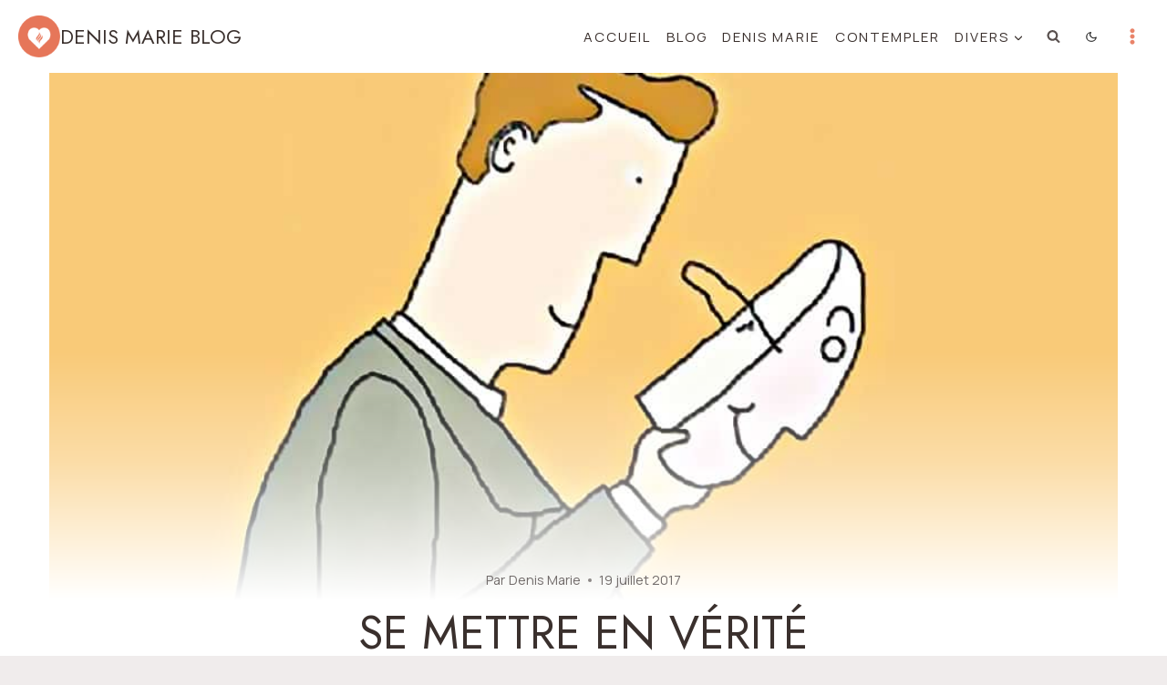

--- FILE ---
content_type: text/html; charset=UTF-8
request_url: https://denismarie.presencevive.fr/se-mettre-en-verite/
body_size: 193197
content:
<!doctype html>
<html lang="fr-FR" class="no-js" itemtype="https://schema.org/Blog" itemscope>
<head>
	<meta charset="UTF-8">
	<meta name="viewport" content="width=device-width, initial-scale=1, minimum-scale=1">
	<title>Se mettre en vérité - Denis Marie blog</title>
<link rel='stylesheet' id='kadence-dark-mode-css' href='https://denismarie.presencevive.fr/wp-content/plugins/kadence-pro/dist/dark-mode/dark-mode.css?ver=1.1.16' media='all' />
<style id='kadence-dark-mode-inline-css'>
:root{color-scheme:light dark;}html:not(.specificity){color-scheme:light;}html body{--global-light-toggle-switch:#F7FAFC;--global-dark-toggle-switch:#2D3748;}body.color-switch-dark{color-scheme:dark;--global-gray-400:#4B5563;--global-gray-500:#6B7280;--global-palette1:#e98369;--global-palette2:#da7156;--global-palette3:#ffffff;--global-palette4:#f7fafc;--global-palette5:#f7f0ed;--global-palette6:#d9cfcb;--global-palette7:#716b6a;--global-palette8:#574c4b;--global-palette9:#3a302d;--wp--preset--color--theme-palette-1:var(--global-palette1);--wp--preset--color--theme-palette-2:var(--global-palette2);--wp--preset--color--theme-palette-3:var(--global-palette3);--wp--preset--color--theme-palette-4:var(--global-palette4);--wp--preset--color--theme-palette-5:var(--global-palette5);--wp--preset--color--theme-palette-6:var(--global-palette6);--wp--preset--color--theme-palette-7:var(--global-palette7);--wp--preset--color--theme-palette-8:var(--global-palette8);--wp--preset--color--theme-palette-9:var(--global-palette9);--global-palette9rgb:58, 48, 45;--global-palette-highlight:var(--global-palette1);--global-palette-highlight-alt:var(--global-palette2);--global-palette-highlight-alt2:var(--global-palette9);--global-palette-btn-bg:var(--global-palette1);--global-palette-btn-bg-hover:var(--global-palette2);--global-palette-btn:var(--global-palette9);--global-palette-btn-hover:var(--global-palette9);--tec-color-background-events:var(--global-palette9);--tec-color-text-event-date:var(--global-palette3);--tec-color-text-event-title:var(--global-palette3);--tec-color-text-events-title:var(--global-palette3);--tec-color-background-view-selector-list-item-hover:var(--global-palette7);--tec-color-background-secondary:var(--global-palette7);--tec-color-link-primary:var(--global-palette3);--tec-color-icon-active:var(--global-palette3);--tec-color-day-marker-month:var(--global-palette4);--tec-color-border-active-month-grid-hover:var(--global-palette5);--tec-color-accent-primary:var(--global-palette1);}.kadence-color-palette-fixed-switcher{bottom:30px;}.kadence-color-palette-fixed-switcher.kcpf-position-right{right:30px;}.kadence-color-palette-fixed-switcher.kcpf-position-left{left:30px;}.kadence-color-palette-fixed-switcher .kadence-color-palette-switcher.kcps-style-switch.kcps-type-icon button.kadence-color-palette-toggle:after{width:calc( 1.2em + .3em );height:calc( 1.2em + .3em );}.kadence-color-palette-fixed-switcher .kadence-color-palette-switcher button.kadence-color-palette-toggle .kadence-color-palette-icon{font-size:1.2em;}.kadence-color-palette-header-switcher{--global-light-toggle-switch:#252525;--global-dark-toggle-switch:#ffffff;}.kadence-color-palette-header-switcher .kadence-color-palette-switcher.kcps-style-switch.kcps-type-icon button.kadence-color-palette-toggle:after{width:calc( 0.84em + .3em );height:calc( 0.84em + .3em );}.kadence-color-palette-header-switcher .kadence-color-palette-switcher button.kadence-color-palette-toggle .kadence-color-palette-icon{font-size:0.84em;}@media all and (max-width: 767px){.kadence-color-palette-header-switcher .kadence-color-palette-switcher.kcps-style-switch.kcps-type-icon button.kadence-color-palette-toggle:after{width:calc( 56px + .3em );height:calc( 56px + .3em );}.kadence-color-palette-header-switcher .kadence-color-palette-switcher button.kadence-color-palette-toggle .kadence-color-palette-icon{font-size:56px;}}.kadence-color-palette-mobile-switcher{--global-light-toggle-switch:#3a302d;--global-dark-toggle-switch:#ffffff;}.kadence-color-palette-mobile-switcher .kadence-color-palette-switcher{margin:0px 0px 0px 0px;}.kadence-color-palette-mobile-switcher .kadence-color-palette-switcher.kcps-style-switch.kcps-type-icon button.kadence-color-palette-toggle:after{width:calc( 1.2em + .3em );height:calc( 1.2em + .3em );}.kadence-color-palette-mobile-switcher .kadence-color-palette-switcher button.kadence-color-palette-toggle .kadence-color-palette-icon{font-size:1.2em;}@media all and (max-width: 767px){.kadence-color-palette-mobile-switcher .kadence-color-palette-switcher.kcps-style-switch.kcps-type-icon button.kadence-color-palette-toggle:after{width:calc( 18px + .3em );height:calc( 18px + .3em );}.kadence-color-palette-mobile-switcher .kadence-color-palette-switcher button.kadence-color-palette-toggle .kadence-color-palette-icon{font-size:18px;}}.kadence-color-palette-footer-switcher{--global-light-toggle-switch:#da7d59;--global-dark-toggle-switch:#362b2b;}.kadence-color-palette-footer-switcher .kadence-color-palette-switcher{margin:0px 0px 0px 40px;}.kadence-color-palette-footer-switcher .kadence-color-palette-switcher.kcps-style-switch.kcps-type-icon button.kadence-color-palette-toggle:after{width:calc( 1.15em + .3em );height:calc( 1.15em + .3em );}.kadence-color-palette-footer-switcher .kadence-color-palette-switcher button.kadence-color-palette-toggle .kadence-color-palette-icon{font-size:1.15em;}
/*# sourceURL=kadence-dark-mode-inline-css */
</style>
<meta name='robots' content='index, max-snippet:-1, max-image-preview:large, max-video-preview:-1, follow' />
<link rel="canonical" href="https://denismarie.presencevive.fr/se-mettre-en-verite/" />
<meta name="description" content="19 juillet 2017 - Lorsque nous entrons en contemplation, nous permettons à l&#8217;illusion à nos projections de s&#8217;effondrer. En premier lieu,..."><script type="application/ld+json">{"@context":"https://schema.org","@type":"Person","@id":"https://denismarie.presencevive.fr/#Person","name":"Denis Marie","url":"https://denismarie.presencevive.fr","logo":{"@type":"ImageObject","@id":"https://denismarie.presencevive.fr/#logo","url":"https://denismarie.presencevive.fr/wp-content/uploads/2021/10/Denis-Marie.jpg","contentUrl":"https://denismarie.presencevive.fr/wp-content/uploads/2021/10/Denis-Marie.jpg","caption":"Denis Marie","inLanguage":"fr-FR","width":800,"height":686},"description":"Denis Marie blog","sameAs":["https://www.facebook.com/DENIS.MARIE.EVEIL","https://x.com/https://twitter.com/eveilordinaire/","https://www.youtube.com/@EtreSource"]}</script><meta property="og:url" content="https://denismarie.presencevive.fr/se-mettre-en-verite/" /><meta property="og:site_name" content="Denis Marie blog" /><meta property="og:locale" content="fr_FR" /><meta property="og:type" content="article" /><meta property="og:title" content="Se mettre en vérité - Denis Marie blog" /><meta property="og:description" content="19 juillet 2017 - Lorsque nous entrons en contemplation, nous permettons à l&#8217;illusion à nos projections de s&#8217;effondrer. En premier lieu,..." /><meta property="og:image" content="https://denismarie.presencevive.fr/wp-content/uploads/2017/07/laisser.jpg" /><meta property="og:secure_url" content="https://denismarie.presencevive.fr/wp-content/uploads/2017/07/laisser.jpg" /><meta name="twitter:card" content="summary"/><meta name="twitter:locale" content="fr_FR"/><meta name="twitter:title"  content="Se mettre en vérité - Denis Marie blog"/><meta name="twitter:description" content="19 juillet 2017 - Lorsque nous entrons en contemplation, nous permettons à l&#8217;illusion à nos projections de s&#8217;effondrer. En premier lieu,..."/><meta name="twitter:url" content="https://denismarie.presencevive.fr/se-mettre-en-verite/"/><meta name="twitter:site" content="@https://twitter.com/eveilordinaire/"/><meta name="twitter:image" content="https://denismarie.presencevive.fr/wp-content/uploads/2017/07/laisser.jpg"/><link rel='dns-prefetch' href='//www.google.com' />
<link rel="alternate" type="application/rss+xml" title="Denis Marie blog &raquo; Flux" href="https://denismarie.presencevive.fr/feed/" />
<link rel="alternate" type="application/rss+xml" title="Denis Marie blog &raquo; Flux des commentaires" href="https://denismarie.presencevive.fr/comments/feed/" />
			<script>document.documentElement.classList.remove( 'no-js' );</script>
			<link rel="alternate" title="oEmbed (JSON)" type="application/json+oembed" href="https://denismarie.presencevive.fr/wp-json/oembed/1.0/embed?url=https%3A%2F%2Fdenismarie.presencevive.fr%2Fse-mettre-en-verite%2F" />
<link rel="alternate" title="oEmbed (XML)" type="text/xml+oembed" href="https://denismarie.presencevive.fr/wp-json/oembed/1.0/embed?url=https%3A%2F%2Fdenismarie.presencevive.fr%2Fse-mettre-en-verite%2F&#038;format=xml" />
<style id='wp-img-auto-sizes-contain-inline-css'>
img:is([sizes=auto i],[sizes^="auto," i]){contain-intrinsic-size:3000px 1500px}
/*# sourceURL=wp-img-auto-sizes-contain-inline-css */
</style>
<link rel='stylesheet' id='kadence-conversions-css' href='https://denismarie.presencevive.fr/wp-content/plugins/kadence-conversions/assets/kadence-conversions.css?ver=1.1.4' media='all' />
<style id='kadence-conversions-14275-inline-css'>
.kadence-conversion-wrap.kadence-conversion-14275 .kadence-conversions-close{font-size:22px;}.kadence-conversion-wrap.kadence-conversion-14275 .kadence-conversion-overlay{opacity:0.8;background-color:#3a302e;}.kadence-conversion-wrap.kadence-conversion-14275 .kadence-conversion{background-color:var(--global-palette8, #F7FAFC);}.kadence-conversion-wrap.kadence-conversion-14275 .kadence-conversion{box-shadow:0 0 14px 0 rgba(0,0,0,0.2);}.kadence-conversion-wrap.kadence-conversion-14275:not(.kadence-conversion-banner) .kadence-conversion{max-width:700px;}.kadence-conversion-wrap.kadence-conversion-14275.kadence-conversion-banner .kadence-conversion-inner{max-width:700px;}@media all and (max-width: 1024px){.kadence-conversion-wrap.kadence-conversion-14275:not(.kadence-conversion-banner) .kadence-conversion{max-width:540px;}.kadence-conversion-wrap.kadence-conversion-14275.kadence-conversion-banner .kadence-conversion-inner{max-width:540px;}}@media all and (max-width: 767px){.kadence-conversion-wrap.kadence-conversion-14275:not(.kadence-conversion-banner) .kadence-conversion{max-width:350px;}.kadence-conversion-wrap.kadence-conversion-14275.kadence-conversion-banner .kadence-conversion-inner{max-width:350px;}}.kadence-conversion-wrap.kadence-conversion-14275 .kadence-conversion-inner{padding-top:0px;padding-right:0px;padding-bottom:0px;padding-left:0px;}
/*# sourceURL=kadence-conversions-14275-inline-css */
</style>
<link rel='stylesheet' id='kadence-blocks-rowlayout-css' href='https://denismarie.presencevive.fr/wp-content/plugins/kadence-blocks/dist/style-blocks-rowlayout.css?ver=3.6.0' media='all' />
<link rel='stylesheet' id='kadence-blocks-column-css' href='https://denismarie.presencevive.fr/wp-content/plugins/kadence-blocks/dist/style-blocks-column.css?ver=3.6.0' media='all' />
<link rel='stylesheet' id='kadence-blocks-image-css' href='https://denismarie.presencevive.fr/wp-content/plugins/kadence-blocks/dist/style-blocks-image.css?ver=3.6.0' media='all' />
<style id='kadence-blocks-advancedheading-inline-css'>
	.wp-block-kadence-advancedheading mark{background:transparent;border-style:solid;border-width:0}
	.wp-block-kadence-advancedheading mark.kt-highlight{color:#f76a0c;}
	.kb-adv-heading-icon{display: inline-flex;justify-content: center;align-items: center;}
	.is-layout-constrained > .kb-advanced-heading-link {display: block;}.wp-block-kadence-advancedheading.has-background{padding: 0;}	.single-content .kadence-advanced-heading-wrapper h1,
	.single-content .kadence-advanced-heading-wrapper h2,
	.single-content .kadence-advanced-heading-wrapper h3,
	.single-content .kadence-advanced-heading-wrapper h4,
	.single-content .kadence-advanced-heading-wrapper h5,
	.single-content .kadence-advanced-heading-wrapper h6 {margin: 1.5em 0 .5em;}
	.single-content .kadence-advanced-heading-wrapper+* { margin-top:0;}.kb-screen-reader-text{position:absolute;width:1px;height:1px;padding:0;margin:-1px;overflow:hidden;clip:rect(0,0,0,0);}
/*# sourceURL=kadence-blocks-advancedheading-inline-css */
</style>
<link rel='stylesheet' id='kadence-blocks-form-css' href='https://denismarie.presencevive.fr/wp-content/plugins/kadence-blocks/dist/style-blocks-form.css?ver=3.6.0' media='all' />
<link rel='stylesheet' id='kadence-blocks-pro-modal-css' href='https://denismarie.presencevive.fr/wp-content/plugins/kadence-blocks-pro/dist/style-blocks-modal.css?ver=2.8.8' media='all' />
<style id='wp-emoji-styles-inline-css'>

	img.wp-smiley, img.emoji {
		display: inline !important;
		border: none !important;
		box-shadow: none !important;
		height: 1em !important;
		width: 1em !important;
		margin: 0 0.07em !important;
		vertical-align: -0.1em !important;
		background: none !important;
		padding: 0 !important;
	}
/*# sourceURL=wp-emoji-styles-inline-css */
</style>
<style id='wp-block-library-inline-css'>
:root{--wp-block-synced-color:#7a00df;--wp-block-synced-color--rgb:122,0,223;--wp-bound-block-color:var(--wp-block-synced-color);--wp-editor-canvas-background:#ddd;--wp-admin-theme-color:#007cba;--wp-admin-theme-color--rgb:0,124,186;--wp-admin-theme-color-darker-10:#006ba1;--wp-admin-theme-color-darker-10--rgb:0,107,160.5;--wp-admin-theme-color-darker-20:#005a87;--wp-admin-theme-color-darker-20--rgb:0,90,135;--wp-admin-border-width-focus:2px}@media (min-resolution:192dpi){:root{--wp-admin-border-width-focus:1.5px}}.wp-element-button{cursor:pointer}:root .has-very-light-gray-background-color{background-color:#eee}:root .has-very-dark-gray-background-color{background-color:#313131}:root .has-very-light-gray-color{color:#eee}:root .has-very-dark-gray-color{color:#313131}:root .has-vivid-green-cyan-to-vivid-cyan-blue-gradient-background{background:linear-gradient(135deg,#00d084,#0693e3)}:root .has-purple-crush-gradient-background{background:linear-gradient(135deg,#34e2e4,#4721fb 50%,#ab1dfe)}:root .has-hazy-dawn-gradient-background{background:linear-gradient(135deg,#faaca8,#dad0ec)}:root .has-subdued-olive-gradient-background{background:linear-gradient(135deg,#fafae1,#67a671)}:root .has-atomic-cream-gradient-background{background:linear-gradient(135deg,#fdd79a,#004a59)}:root .has-nightshade-gradient-background{background:linear-gradient(135deg,#330968,#31cdcf)}:root .has-midnight-gradient-background{background:linear-gradient(135deg,#020381,#2874fc)}:root{--wp--preset--font-size--normal:16px;--wp--preset--font-size--huge:42px}.has-regular-font-size{font-size:1em}.has-larger-font-size{font-size:2.625em}.has-normal-font-size{font-size:var(--wp--preset--font-size--normal)}.has-huge-font-size{font-size:var(--wp--preset--font-size--huge)}.has-text-align-center{text-align:center}.has-text-align-left{text-align:left}.has-text-align-right{text-align:right}.has-fit-text{white-space:nowrap!important}#end-resizable-editor-section{display:none}.aligncenter{clear:both}.items-justified-left{justify-content:flex-start}.items-justified-center{justify-content:center}.items-justified-right{justify-content:flex-end}.items-justified-space-between{justify-content:space-between}.screen-reader-text{border:0;clip-path:inset(50%);height:1px;margin:-1px;overflow:hidden;padding:0;position:absolute;width:1px;word-wrap:normal!important}.screen-reader-text:focus{background-color:#ddd;clip-path:none;color:#444;display:block;font-size:1em;height:auto;left:5px;line-height:normal;padding:15px 23px 14px;text-decoration:none;top:5px;width:auto;z-index:100000}html :where(.has-border-color){border-style:solid}html :where([style*=border-top-color]){border-top-style:solid}html :where([style*=border-right-color]){border-right-style:solid}html :where([style*=border-bottom-color]){border-bottom-style:solid}html :where([style*=border-left-color]){border-left-style:solid}html :where([style*=border-width]){border-style:solid}html :where([style*=border-top-width]){border-top-style:solid}html :where([style*=border-right-width]){border-right-style:solid}html :where([style*=border-bottom-width]){border-bottom-style:solid}html :where([style*=border-left-width]){border-left-style:solid}html :where(img[class*=wp-image-]){height:auto;max-width:100%}:where(figure){margin:0 0 1em}html :where(.is-position-sticky){--wp-admin--admin-bar--position-offset:var(--wp-admin--admin-bar--height,0px)}@media screen and (max-width:600px){html :where(.is-position-sticky){--wp-admin--admin-bar--position-offset:0px}}

/*# sourceURL=wp-block-library-inline-css */
</style><link rel='stylesheet' id='wp-block-categories-css' href='https://denismarie.presencevive.fr/wp-includes/blocks/categories/style.min.css?ver=6.9' media='all' />
<style id='wp-block-rss-inline-css'>
ul.wp-block-rss.alignleft{margin-right:2em}ul.wp-block-rss.alignright{margin-left:2em}ul.wp-block-rss.is-grid{display:flex;flex-wrap:wrap;padding:0}ul.wp-block-rss.is-grid li{margin:0 1em 1em 0;width:100%}@media (min-width:600px){ul.wp-block-rss.columns-2 li{width:calc(50% - 1em)}ul.wp-block-rss.columns-3 li{width:calc(33.33333% - 1em)}ul.wp-block-rss.columns-4 li{width:calc(25% - 1em)}ul.wp-block-rss.columns-5 li{width:calc(20% - 1em)}ul.wp-block-rss.columns-6 li{width:calc(16.66667% - 1em)}}.wp-block-rss__item-author,.wp-block-rss__item-publish-date{display:block;font-size:.8125em}.wp-block-rss{box-sizing:border-box;list-style:none;padding:0}
/*# sourceURL=https://denismarie.presencevive.fr/wp-includes/blocks/rss/style.min.css */
</style>
<style id='global-styles-inline-css'>
:root{--wp--preset--aspect-ratio--square: 1;--wp--preset--aspect-ratio--4-3: 4/3;--wp--preset--aspect-ratio--3-4: 3/4;--wp--preset--aspect-ratio--3-2: 3/2;--wp--preset--aspect-ratio--2-3: 2/3;--wp--preset--aspect-ratio--16-9: 16/9;--wp--preset--aspect-ratio--9-16: 9/16;--wp--preset--color--black: #000000;--wp--preset--color--cyan-bluish-gray: #abb8c3;--wp--preset--color--white: #ffffff;--wp--preset--color--pale-pink: #f78da7;--wp--preset--color--vivid-red: #cf2e2e;--wp--preset--color--luminous-vivid-orange: #ff6900;--wp--preset--color--luminous-vivid-amber: #fcb900;--wp--preset--color--light-green-cyan: #7bdcb5;--wp--preset--color--vivid-green-cyan: #00d084;--wp--preset--color--pale-cyan-blue: #8ed1fc;--wp--preset--color--vivid-cyan-blue: #0693e3;--wp--preset--color--vivid-purple: #9b51e0;--wp--preset--color--theme-palette-1: var(--global-palette1);--wp--preset--color--theme-palette-2: var(--global-palette2);--wp--preset--color--theme-palette-3: var(--global-palette3);--wp--preset--color--theme-palette-4: var(--global-palette4);--wp--preset--color--theme-palette-5: var(--global-palette5);--wp--preset--color--theme-palette-6: var(--global-palette6);--wp--preset--color--theme-palette-7: var(--global-palette7);--wp--preset--color--theme-palette-8: var(--global-palette8);--wp--preset--color--theme-palette-9: var(--global-palette9);--wp--preset--color--theme-palette-10: var(--global-palette10);--wp--preset--color--theme-palette-11: var(--global-palette11);--wp--preset--color--theme-palette-12: var(--global-palette12);--wp--preset--color--theme-palette-13: var(--global-palette13);--wp--preset--color--theme-palette-14: var(--global-palette14);--wp--preset--color--theme-palette-15: var(--global-palette15);--wp--preset--gradient--vivid-cyan-blue-to-vivid-purple: linear-gradient(135deg,rgb(6,147,227) 0%,rgb(155,81,224) 100%);--wp--preset--gradient--light-green-cyan-to-vivid-green-cyan: linear-gradient(135deg,rgb(122,220,180) 0%,rgb(0,208,130) 100%);--wp--preset--gradient--luminous-vivid-amber-to-luminous-vivid-orange: linear-gradient(135deg,rgb(252,185,0) 0%,rgb(255,105,0) 100%);--wp--preset--gradient--luminous-vivid-orange-to-vivid-red: linear-gradient(135deg,rgb(255,105,0) 0%,rgb(207,46,46) 100%);--wp--preset--gradient--very-light-gray-to-cyan-bluish-gray: linear-gradient(135deg,rgb(238,238,238) 0%,rgb(169,184,195) 100%);--wp--preset--gradient--cool-to-warm-spectrum: linear-gradient(135deg,rgb(74,234,220) 0%,rgb(151,120,209) 20%,rgb(207,42,186) 40%,rgb(238,44,130) 60%,rgb(251,105,98) 80%,rgb(254,248,76) 100%);--wp--preset--gradient--blush-light-purple: linear-gradient(135deg,rgb(255,206,236) 0%,rgb(152,150,240) 100%);--wp--preset--gradient--blush-bordeaux: linear-gradient(135deg,rgb(254,205,165) 0%,rgb(254,45,45) 50%,rgb(107,0,62) 100%);--wp--preset--gradient--luminous-dusk: linear-gradient(135deg,rgb(255,203,112) 0%,rgb(199,81,192) 50%,rgb(65,88,208) 100%);--wp--preset--gradient--pale-ocean: linear-gradient(135deg,rgb(255,245,203) 0%,rgb(182,227,212) 50%,rgb(51,167,181) 100%);--wp--preset--gradient--electric-grass: linear-gradient(135deg,rgb(202,248,128) 0%,rgb(113,206,126) 100%);--wp--preset--gradient--midnight: linear-gradient(135deg,rgb(2,3,129) 0%,rgb(40,116,252) 100%);--wp--preset--font-size--small: var(--global-font-size-small);--wp--preset--font-size--medium: var(--global-font-size-medium);--wp--preset--font-size--large: var(--global-font-size-large);--wp--preset--font-size--x-large: 42px;--wp--preset--font-size--larger: var(--global-font-size-larger);--wp--preset--font-size--xxlarge: var(--global-font-size-xxlarge);--wp--preset--spacing--20: 0.44rem;--wp--preset--spacing--30: 0.67rem;--wp--preset--spacing--40: 1rem;--wp--preset--spacing--50: 1.5rem;--wp--preset--spacing--60: 2.25rem;--wp--preset--spacing--70: 3.38rem;--wp--preset--spacing--80: 5.06rem;--wp--preset--shadow--natural: 6px 6px 9px rgba(0, 0, 0, 0.2);--wp--preset--shadow--deep: 12px 12px 50px rgba(0, 0, 0, 0.4);--wp--preset--shadow--sharp: 6px 6px 0px rgba(0, 0, 0, 0.2);--wp--preset--shadow--outlined: 6px 6px 0px -3px rgb(255, 255, 255), 6px 6px rgb(0, 0, 0);--wp--preset--shadow--crisp: 6px 6px 0px rgb(0, 0, 0);}:where(.is-layout-flex){gap: 0.5em;}:where(.is-layout-grid){gap: 0.5em;}body .is-layout-flex{display: flex;}.is-layout-flex{flex-wrap: wrap;align-items: center;}.is-layout-flex > :is(*, div){margin: 0;}body .is-layout-grid{display: grid;}.is-layout-grid > :is(*, div){margin: 0;}:where(.wp-block-columns.is-layout-flex){gap: 2em;}:where(.wp-block-columns.is-layout-grid){gap: 2em;}:where(.wp-block-post-template.is-layout-flex){gap: 1.25em;}:where(.wp-block-post-template.is-layout-grid){gap: 1.25em;}.has-black-color{color: var(--wp--preset--color--black) !important;}.has-cyan-bluish-gray-color{color: var(--wp--preset--color--cyan-bluish-gray) !important;}.has-white-color{color: var(--wp--preset--color--white) !important;}.has-pale-pink-color{color: var(--wp--preset--color--pale-pink) !important;}.has-vivid-red-color{color: var(--wp--preset--color--vivid-red) !important;}.has-luminous-vivid-orange-color{color: var(--wp--preset--color--luminous-vivid-orange) !important;}.has-luminous-vivid-amber-color{color: var(--wp--preset--color--luminous-vivid-amber) !important;}.has-light-green-cyan-color{color: var(--wp--preset--color--light-green-cyan) !important;}.has-vivid-green-cyan-color{color: var(--wp--preset--color--vivid-green-cyan) !important;}.has-pale-cyan-blue-color{color: var(--wp--preset--color--pale-cyan-blue) !important;}.has-vivid-cyan-blue-color{color: var(--wp--preset--color--vivid-cyan-blue) !important;}.has-vivid-purple-color{color: var(--wp--preset--color--vivid-purple) !important;}.has-black-background-color{background-color: var(--wp--preset--color--black) !important;}.has-cyan-bluish-gray-background-color{background-color: var(--wp--preset--color--cyan-bluish-gray) !important;}.has-white-background-color{background-color: var(--wp--preset--color--white) !important;}.has-pale-pink-background-color{background-color: var(--wp--preset--color--pale-pink) !important;}.has-vivid-red-background-color{background-color: var(--wp--preset--color--vivid-red) !important;}.has-luminous-vivid-orange-background-color{background-color: var(--wp--preset--color--luminous-vivid-orange) !important;}.has-luminous-vivid-amber-background-color{background-color: var(--wp--preset--color--luminous-vivid-amber) !important;}.has-light-green-cyan-background-color{background-color: var(--wp--preset--color--light-green-cyan) !important;}.has-vivid-green-cyan-background-color{background-color: var(--wp--preset--color--vivid-green-cyan) !important;}.has-pale-cyan-blue-background-color{background-color: var(--wp--preset--color--pale-cyan-blue) !important;}.has-vivid-cyan-blue-background-color{background-color: var(--wp--preset--color--vivid-cyan-blue) !important;}.has-vivid-purple-background-color{background-color: var(--wp--preset--color--vivid-purple) !important;}.has-black-border-color{border-color: var(--wp--preset--color--black) !important;}.has-cyan-bluish-gray-border-color{border-color: var(--wp--preset--color--cyan-bluish-gray) !important;}.has-white-border-color{border-color: var(--wp--preset--color--white) !important;}.has-pale-pink-border-color{border-color: var(--wp--preset--color--pale-pink) !important;}.has-vivid-red-border-color{border-color: var(--wp--preset--color--vivid-red) !important;}.has-luminous-vivid-orange-border-color{border-color: var(--wp--preset--color--luminous-vivid-orange) !important;}.has-luminous-vivid-amber-border-color{border-color: var(--wp--preset--color--luminous-vivid-amber) !important;}.has-light-green-cyan-border-color{border-color: var(--wp--preset--color--light-green-cyan) !important;}.has-vivid-green-cyan-border-color{border-color: var(--wp--preset--color--vivid-green-cyan) !important;}.has-pale-cyan-blue-border-color{border-color: var(--wp--preset--color--pale-cyan-blue) !important;}.has-vivid-cyan-blue-border-color{border-color: var(--wp--preset--color--vivid-cyan-blue) !important;}.has-vivid-purple-border-color{border-color: var(--wp--preset--color--vivid-purple) !important;}.has-vivid-cyan-blue-to-vivid-purple-gradient-background{background: var(--wp--preset--gradient--vivid-cyan-blue-to-vivid-purple) !important;}.has-light-green-cyan-to-vivid-green-cyan-gradient-background{background: var(--wp--preset--gradient--light-green-cyan-to-vivid-green-cyan) !important;}.has-luminous-vivid-amber-to-luminous-vivid-orange-gradient-background{background: var(--wp--preset--gradient--luminous-vivid-amber-to-luminous-vivid-orange) !important;}.has-luminous-vivid-orange-to-vivid-red-gradient-background{background: var(--wp--preset--gradient--luminous-vivid-orange-to-vivid-red) !important;}.has-very-light-gray-to-cyan-bluish-gray-gradient-background{background: var(--wp--preset--gradient--very-light-gray-to-cyan-bluish-gray) !important;}.has-cool-to-warm-spectrum-gradient-background{background: var(--wp--preset--gradient--cool-to-warm-spectrum) !important;}.has-blush-light-purple-gradient-background{background: var(--wp--preset--gradient--blush-light-purple) !important;}.has-blush-bordeaux-gradient-background{background: var(--wp--preset--gradient--blush-bordeaux) !important;}.has-luminous-dusk-gradient-background{background: var(--wp--preset--gradient--luminous-dusk) !important;}.has-pale-ocean-gradient-background{background: var(--wp--preset--gradient--pale-ocean) !important;}.has-electric-grass-gradient-background{background: var(--wp--preset--gradient--electric-grass) !important;}.has-midnight-gradient-background{background: var(--wp--preset--gradient--midnight) !important;}.has-small-font-size{font-size: var(--wp--preset--font-size--small) !important;}.has-medium-font-size{font-size: var(--wp--preset--font-size--medium) !important;}.has-large-font-size{font-size: var(--wp--preset--font-size--large) !important;}.has-x-large-font-size{font-size: var(--wp--preset--font-size--x-large) !important;}
/*# sourceURL=global-styles-inline-css */
</style>

<style id='classic-theme-styles-inline-css'>
/*! This file is auto-generated */
.wp-block-button__link{color:#fff;background-color:#32373c;border-radius:9999px;box-shadow:none;text-decoration:none;padding:calc(.667em + 2px) calc(1.333em + 2px);font-size:1.125em}.wp-block-file__button{background:#32373c;color:#fff;text-decoration:none}
/*# sourceURL=/wp-includes/css/classic-themes.min.css */
</style>
<link rel='stylesheet' id='wpedon-css' href='https://denismarie.presencevive.fr/wp-content/plugins/easy-paypal-donation/assets/css/wpedon.css?ver=1.5.4' media='all' />
<link rel='stylesheet' id='wp-ulike-css' href='https://denismarie.presencevive.fr/wp-content/plugins/wp-ulike/assets/css/wp-ulike.min.css?ver=4.8.3.1' media='all' />
<link rel='stylesheet' id='wp-ulike-pro-css' href='https://denismarie.presencevive.fr/wp-content/plugins/wp-ulike-pro/public/assets/css/wp-ulike-pro.min.css?ver=1.9.8' media='all' />
<link rel='stylesheet' id='kadence-global-css' href='https://denismarie.presencevive.fr/wp-content/themes/kadence/assets/css/global.min.css?ver=1.4.3' media='all' />
<style id='kadence-global-inline-css'>
/* Kadence Base CSS */
:root{--global-palette1:#e98369;--global-palette2:#e67558;--global-palette3:#3a302d;--global-palette4:#59504e;--global-palette5:#716b6a;--global-palette6:#b6b6b6;--global-palette7:#e8e1e1;--global-palette8:#f0ecec;--global-palette9:#ffffff;--global-palette10:oklch(from var(--global-palette1) calc(l + 0.10 * (1 - l)) calc(c * 1.00) calc(h + 180) / 100%);--global-palette11:#13612e;--global-palette12:#1159af;--global-palette13:#b82105;--global-palette14:#f7630c;--global-palette15:#f5a524;--global-palette9rgb:255, 255, 255;--global-palette-highlight:var(--global-palette1);--global-palette-highlight-alt:var(--global-palette2);--global-palette-highlight-alt2:var(--global-palette9);--global-palette-btn-bg:var(--global-palette1);--global-palette-btn-bg-hover:var(--global-palette2);--global-palette-btn:var(--global-palette9);--global-palette-btn-hover:var(--global-palette9);--global-palette-btn-sec-bg:var(--global-palette7);--global-palette-btn-sec-bg-hover:var(--global-palette2);--global-palette-btn-sec:var(--global-palette3);--global-palette-btn-sec-hover:var(--global-palette9);--global-body-font-family:Manrope, sans-serif;--global-heading-font-family:Jost, sans-serif;--global-primary-nav-font-family:Manrope, sans-serif;--global-fallback-font:sans-serif;--global-display-fallback-font:sans-serif;--global-content-width:1290px;--global-content-wide-width:calc(1290px + 230px);--global-content-narrow-width:960px;--global-content-edge-padding:1.5rem;--global-content-boxed-padding:2rem;--global-calc-content-width:calc(1290px - var(--global-content-edge-padding) - var(--global-content-edge-padding) );--wp--style--global--content-size:var(--global-calc-content-width);}.wp-site-blocks{--global-vw:calc( 100vw - ( 0.5 * var(--scrollbar-offset)));}body{background:var(--global-palette8);-webkit-font-smoothing:antialiased;-moz-osx-font-smoothing:grayscale;}body, input, select, optgroup, textarea{font-style:normal;font-weight:normal;font-size:18px;line-height:1.6;font-family:var(--global-body-font-family);color:var(--global-palette4);}.content-bg, body.content-style-unboxed .site{background:var(--global-palette9);}h1,h2,h3,h4,h5,h6{font-family:var(--global-heading-font-family);}h1{font-style:normal;font-weight:normal;font-size:57px;line-height:1.4;text-transform:uppercase;color:var(--global-palette3);}h2{font-style:normal;font-weight:normal;font-size:28px;line-height:1.5;color:var(--global-palette3);}h3{font-style:normal;font-weight:normal;font-size:24px;line-height:1.5;text-transform:uppercase;color:var(--global-palette3);}h4{font-style:normal;font-weight:normal;font-size:22px;line-height:1.5;text-transform:uppercase;color:var(--global-palette4);}h5{font-style:normal;font-weight:normal;font-size:20px;line-height:1.5;text-transform:uppercase;color:var(--global-palette4);}h6{font-style:normal;font-weight:normal;font-size:15px;line-height:1.5;letter-spacing:2px;font-family:Manrope, sans-serif;text-transform:uppercase;color:var(--global-palette1);}@media all and (max-width: 767px){h1{font-size:38px;}}.entry-hero .kadence-breadcrumbs{max-width:1290px;}.site-container, .site-header-row-layout-contained, .site-footer-row-layout-contained, .entry-hero-layout-contained, .comments-area, .alignfull > .wp-block-cover__inner-container, .alignwide > .wp-block-cover__inner-container{max-width:var(--global-content-width);}.content-width-narrow .content-container.site-container, .content-width-narrow .hero-container.site-container{max-width:var(--global-content-narrow-width);}@media all and (min-width: 1520px){.wp-site-blocks .content-container  .alignwide{margin-left:-115px;margin-right:-115px;width:unset;max-width:unset;}}@media all and (min-width: 1220px){.content-width-narrow .wp-site-blocks .content-container .alignwide{margin-left:-130px;margin-right:-130px;width:unset;max-width:unset;}}.content-style-boxed .wp-site-blocks .entry-content .alignwide{margin-left:calc( -1 * var( --global-content-boxed-padding ) );margin-right:calc( -1 * var( --global-content-boxed-padding ) );}.content-area{margin-top:5rem;margin-bottom:5rem;}@media all and (max-width: 1024px){.content-area{margin-top:3rem;margin-bottom:3rem;}}@media all and (max-width: 767px){.content-area{margin-top:2rem;margin-bottom:2rem;}}@media all and (max-width: 1024px){:root{--global-content-boxed-padding:2rem;}}@media all and (max-width: 767px){:root{--global-content-boxed-padding:1.5rem;}}.entry-content-wrap{padding:2rem;}@media all and (max-width: 1024px){.entry-content-wrap{padding:2rem;}}@media all and (max-width: 767px){.entry-content-wrap{padding:1.5rem;}}.entry.single-entry{box-shadow:0px 15px 15px -10px rgba(0,0,0,0.05);border-radius:0px 0px 0px 0px;}.entry.loop-entry{box-shadow:0px 15px 15px -10px rgba(0,0,0,0.05);}.loop-entry .entry-content-wrap{padding:1.5rem;}@media all and (max-width: 1024px){.loop-entry .entry-content-wrap{padding:2rem;}}@media all and (max-width: 767px){.loop-entry .entry-content-wrap{padding:1.5rem;}}button, .button, .wp-block-button__link, input[type="button"], input[type="reset"], input[type="submit"], .fl-button, .elementor-button-wrapper .elementor-button, .wc-block-components-checkout-place-order-button, .wc-block-cart__submit{font-style:normal;font-weight:500;font-size:15px;letter-spacing:2px;font-family:Manrope, sans-serif;text-transform:uppercase;border-radius:14px;padding:20px 42px 20px 42px;box-shadow:0px 0px 0px -7px rgba(0,0,0,0);}.wp-block-button.is-style-outline .wp-block-button__link{padding:20px 42px 20px 42px;}button:hover, button:focus, button:active, .button:hover, .button:focus, .button:active, .wp-block-button__link:hover, .wp-block-button__link:focus, .wp-block-button__link:active, input[type="button"]:hover, input[type="button"]:focus, input[type="button"]:active, input[type="reset"]:hover, input[type="reset"]:focus, input[type="reset"]:active, input[type="submit"]:hover, input[type="submit"]:focus, input[type="submit"]:active, .elementor-button-wrapper .elementor-button:hover, .elementor-button-wrapper .elementor-button:focus, .elementor-button-wrapper .elementor-button:active, .wc-block-cart__submit:hover{box-shadow:0px 15px 25px -7px rgba(0,0,0,0.1);}.kb-button.kb-btn-global-outline.kb-btn-global-inherit{padding-top:calc(20px - 2px);padding-right:calc(42px - 2px);padding-bottom:calc(20px - 2px);padding-left:calc(42px - 2px);}button.button-style-secondary, .button.button-style-secondary, .wp-block-button__link.button-style-secondary, input[type="button"].button-style-secondary, input[type="reset"].button-style-secondary, input[type="submit"].button-style-secondary, .fl-button.button-style-secondary, .elementor-button-wrapper .elementor-button.button-style-secondary, .wc-block-components-checkout-place-order-button.button-style-secondary, .wc-block-cart__submit.button-style-secondary{font-style:normal;font-weight:500;font-size:15px;letter-spacing:2px;font-family:Manrope, sans-serif;text-transform:uppercase;}@media all and (min-width: 1025px){.transparent-header .entry-hero .entry-hero-container-inner{padding-top:80px;}}@media all and (max-width: 1024px){.mobile-transparent-header .entry-hero .entry-hero-container-inner{padding-top:80px;}}@media all and (max-width: 767px){.mobile-transparent-header .entry-hero .entry-hero-container-inner{padding-top:70px;}}#kt-scroll-up-reader, #kt-scroll-up{border-radius:25px 25px 25px 25px;color:var(--global-palette1);border-color:var(--global-palette1);bottom:30px;font-size:1.2em;padding:0.4em 0.4em 0.4em 0.4em;}#kt-scroll-up-reader.scroll-up-side-right, #kt-scroll-up.scroll-up-side-right{right:30px;}#kt-scroll-up-reader.scroll-up-side-left, #kt-scroll-up.scroll-up-side-left{left:30px;}@media all and (hover: hover){#kt-scroll-up-reader:hover, #kt-scroll-up:hover{color:var(--global-palette5);border-color:var(--global-palette5);}}body.single .entry-related{background:var(--global-palette8);}.wp-site-blocks .post-title h1{font-style:normal;font-size:50px;line-height:1.3;}@media all and (max-width: 1024px){.wp-site-blocks .post-title h1{font-size:45px;}}@media all and (max-width: 767px){.wp-site-blocks .post-title h1{font-size:34px;}}.post-title .entry-meta{color:var(--global-palette5);}.entry-hero.post-hero-section .entry-header{min-height:200px;}.loop-entry.type-post h2.entry-title{font-style:normal;font-size:28px;line-height:1.3;letter-spacing:-0.01em;color:var(--global-palette4);}.loop-entry.type-post .entry-taxonomies{font-style:normal;line-height:1.25;}.loop-entry.type-post .entry-meta{font-style:normal;line-height:1;}
/* Kadence Header CSS */
@media all and (max-width: 1024px){.mobile-transparent-header #masthead{position:absolute;left:0px;right:0px;z-index:100;}.kadence-scrollbar-fixer.mobile-transparent-header #masthead{right:var(--scrollbar-offset,0);}.mobile-transparent-header #masthead, .mobile-transparent-header .site-top-header-wrap .site-header-row-container-inner, .mobile-transparent-header .site-main-header-wrap .site-header-row-container-inner, .mobile-transparent-header .site-bottom-header-wrap .site-header-row-container-inner{background:transparent;}.site-header-row-tablet-layout-fullwidth, .site-header-row-tablet-layout-standard{padding:0px;}}@media all and (min-width: 1025px){.transparent-header #masthead{position:absolute;left:0px;right:0px;z-index:100;}.transparent-header.kadence-scrollbar-fixer #masthead{right:var(--scrollbar-offset,0);}.transparent-header #masthead, .transparent-header .site-top-header-wrap .site-header-row-container-inner, .transparent-header .site-main-header-wrap .site-header-row-container-inner, .transparent-header .site-bottom-header-wrap .site-header-row-container-inner{background:transparent;}}.site-branding a.brand img{max-width:46px;}.site-branding a.brand img.svg-logo-image{width:46px;}@media all and (max-width: 767px){.site-branding a.brand img{max-width:34px;}.site-branding a.brand img.svg-logo-image{width:34px;}}.site-branding{padding:0px 0px 0px 0px;}@media all and (max-width: 767px){.site-branding{padding:0px 0px 0px 0px;}}.site-branding .site-title{font-style:normal;font-weight:normal;font-size:22px;line-height:1px;font-family:Jost, sans-serif;text-transform:uppercase;color:var(--global-palette3);}@media all and (max-width: 767px){.site-branding .site-title{font-size:20px;letter-spacing:-1px;}}#masthead, #masthead .kadence-sticky-header.item-is-fixed:not(.item-at-start):not(.site-header-row-container):not(.site-main-header-wrap), #masthead .kadence-sticky-header.item-is-fixed:not(.item-at-start) > .site-header-row-container-inner{background:var(--global-palette9);}@media all and (max-width: 767px){#masthead, #masthead .kadence-sticky-header.item-is-fixed:not(.item-at-start):not(.site-header-row-container):not(.site-main-header-wrap), #masthead .kadence-sticky-header.item-is-fixed:not(.item-at-start) > .site-header-row-container-inner{background:var(--global-palette9);}}.site-main-header-wrap .site-header-row-container-inner{background:var(--global-palette9);}.site-main-header-inner-wrap{min-height:80px;}@media all and (max-width: 767px){.site-main-header-inner-wrap{min-height:70px;}}.site-main-header-wrap .site-header-row-container-inner>.site-container{padding:0px 20px 0px 20px;}@media all and (max-width: 1024px){.site-main-header-wrap .site-header-row-container-inner>.site-container{padding:0px 20px 0px 20px;}}@media all and (max-width: 767px){.site-main-header-wrap .site-header-row-container-inner>.site-container{padding:0px 20px 0px 20px;}}.site-main-header-wrap.site-header-row-container.site-header-focus-item.site-header-row-layout-standard.kadence-sticky-header.item-is-fixed.item-is-stuck, .site-header-upper-inner-wrap.kadence-sticky-header.item-is-fixed.item-is-stuck, .site-header-inner-wrap.kadence-sticky-header.item-is-fixed.item-is-stuck, .site-top-header-wrap.site-header-row-container.site-header-focus-item.site-header-row-layout-standard.kadence-sticky-header.item-is-fixed.item-is-stuck, .site-bottom-header-wrap.site-header-row-container.site-header-focus-item.site-header-row-layout-standard.kadence-sticky-header.item-is-fixed.item-is-stuck{box-shadow:0px 0px 0px 0px rgba(0,0,0,0);}.header-navigation[class*="header-navigation-style-underline"] .header-menu-container.primary-menu-container>ul>li>a:after{width:calc( 100% - 1.1em);}.main-navigation .primary-menu-container > ul > li.menu-item > a{padding-left:calc(1.1em / 2);padding-right:calc(1.1em / 2);padding-top:0.2em;padding-bottom:0.2em;color:var(--global-palette3);}.main-navigation .primary-menu-container > ul > li.menu-item .dropdown-nav-special-toggle{right:calc(1.1em / 2);}.main-navigation .primary-menu-container > ul li.menu-item > a{font-style:normal;font-weight:normal;font-size:15px;line-height:1.3;letter-spacing:2px;font-family:var(--global-primary-nav-font-family);text-transform:uppercase;}.main-navigation .primary-menu-container > ul > li.menu-item > a:hover{color:var(--global-palette-highlight);}.main-navigation .primary-menu-container > ul > li.menu-item.current-menu-item > a{color:var(--global-palette1);}.header-navigation .header-menu-container ul ul.sub-menu, .header-navigation .header-menu-container ul ul.submenu{background:var(--global-palette9);box-shadow:0px 2px 60px 0px rgba(0,0,0,0.1);}.header-navigation .header-menu-container ul ul li.menu-item, .header-menu-container ul.menu > li.kadence-menu-mega-enabled > ul > li.menu-item > a{border-bottom:1px solid var(--global-palette8);border-radius:0px 0px 0px 0px;}.header-navigation .header-menu-container ul ul li.menu-item > a{width:200px;padding-top:1em;padding-bottom:1em;color:var(--global-palette3);font-style:normal;font-weight:normal;font-size:14px;letter-spacing:2px;font-family:Manrope, sans-serif;}.header-navigation .header-menu-container ul ul li.menu-item > a:hover{color:var(--global-palette1);background:var(--global-palette8);border-radius:0px 0px 0px 0px;}.header-navigation .header-menu-container ul ul li.menu-item.current-menu-item > a{color:var(--global-palette1);background:var(--global-palette8);border-radius:0px 0px 0px 0px;}.mobile-toggle-open-container .menu-toggle-open, .mobile-toggle-open-container .menu-toggle-open:focus{color:var(--global-palette6);padding:0em 0em 0em 0em;font-size:14px;}.mobile-toggle-open-container .menu-toggle-open.menu-toggle-style-bordered{border:0px solid currentColor;}.mobile-toggle-open-container .menu-toggle-open .menu-toggle-icon{font-size:25px;}.mobile-toggle-open-container .menu-toggle-open:hover, .mobile-toggle-open-container .menu-toggle-open:focus-visible{color:var(--global-palette-highlight);}.mobile-navigation ul li{font-style:normal;font-weight:normal;font-size:20px;font-family:'Nunito Sans', sans-serif;text-transform:uppercase;}@media all and (max-width: 767px){.mobile-navigation ul li{font-size:16px;}}.mobile-navigation ul li a{padding-top:1em;padding-bottom:1em;}.mobile-navigation ul li > a, .mobile-navigation ul li.menu-item-has-children > .drawer-nav-drop-wrap{background:#222222;color:#f1eeee;}.mobile-navigation ul li.current-menu-item > a, .mobile-navigation ul li.current-menu-item.menu-item-has-children > .drawer-nav-drop-wrap{color:var(--global-palette-highlight);}.mobile-navigation ul li.menu-item-has-children .drawer-nav-drop-wrap, .mobile-navigation ul li:not(.menu-item-has-children) a{border-bottom:1px solid var(--global-palette5);}.mobile-navigation:not(.drawer-navigation-parent-toggle-true) ul li.menu-item-has-children .drawer-nav-drop-wrap button{border-left:1px solid var(--global-palette5);}#mobile-drawer .drawer-inner, #mobile-drawer.popup-drawer-layout-fullwidth.popup-drawer-animation-slice .pop-portion-bg, #mobile-drawer.popup-drawer-layout-fullwidth.popup-drawer-animation-slice.pop-animated.show-drawer .drawer-inner{background:#222222;}#mobile-drawer .drawer-header .drawer-toggle{padding:0.6em 0.15em 0.6em 0.15em;font-size:24px;}.search-toggle-open-container .search-toggle-open{color:var(--global-palette4);}.search-toggle-open-container .search-toggle-open.search-toggle-style-bordered{border:0px solid currentColor;}.search-toggle-open-container .search-toggle-open:hover, .search-toggle-open-container .search-toggle-open:focus{color:var(--global-palette-highlight);}#search-drawer .drawer-inner{background:var(--global-palette2);}
/* Kadence Footer CSS */
#colophon{background:#362d2a;}.site-middle-footer-wrap .site-footer-row-container-inner{background:#362d2a;font-style:normal;font-size:16px;line-height:1.3;color:var(--global-palette9);}.site-footer .site-middle-footer-wrap a:where(:not(.button):not(.wp-block-button__link):not(.wp-element-button)){color:#fffffe;}.site-footer .site-middle-footer-wrap a:where(:not(.button):not(.wp-block-button__link):not(.wp-element-button)):hover{color:var(--global-palette1);}.site-middle-footer-inner-wrap{padding-top:60px;padding-bottom:50px;grid-column-gap:80px;grid-row-gap:80px;}.site-middle-footer-inner-wrap .widget{margin-bottom:30px;}.site-middle-footer-inner-wrap .widget-area .widget-title{font-style:normal;color:var(--global-palette1);}.site-middle-footer-inner-wrap .site-footer-section:not(:last-child):after{right:calc(-80px / 2);}@media all and (max-width: 767px){.site-middle-footer-inner-wrap{grid-column-gap:30px;grid-row-gap:30px;}.site-middle-footer-inner-wrap .site-footer-section:not(:last-child):after{right:calc(-30px / 2);}}.site-bottom-footer-wrap .site-footer-row-container-inner{background:#362d2a;border-top:1px solid #6d5b55;}.site-bottom-footer-inner-wrap{padding-top:10px;padding-bottom:30px;grid-column-gap:30px;}.site-bottom-footer-inner-wrap .widget{margin-bottom:30px;}.site-bottom-footer-inner-wrap .site-footer-section:not(:last-child):after{right:calc(-30px / 2);}@media all and (max-width: 767px){.site-bottom-footer-inner-wrap .widget{margin-bottom:20px;}}.footer-social-wrap{margin:0px 0px 0px 0px;}.footer-social-wrap .footer-social-inner-wrap{font-size:0.95em;gap:0em;}.site-footer .site-footer-wrap .site-footer-section .footer-social-wrap .footer-social-inner-wrap .social-button{color:#d3c5c5;background:#372e2b;border:2px none transparent;border-radius:3px;}.site-footer .site-footer-wrap .site-footer-section .footer-social-wrap .footer-social-inner-wrap .social-button:hover{color:var(--global-palette1);background:rgba(233,131,105,0);border-color:rgba(233,131,105,0);}#colophon .footer-html{font-style:normal;color:#d3c5c5;}#colophon .site-footer-row-container .site-footer-row .footer-html a{color:#d3c5c5;}#colophon .site-footer-row-container .site-footer-row .footer-html a:hover{color:var(--global-palette1);}#colophon .footer-navigation .footer-menu-container > ul > li > a{padding-left:calc(1.2em / 2);padding-right:calc(1.2em / 2);padding-top:calc(2em / 2);padding-bottom:calc(2em / 2);color:var(--global-palette5);}#colophon .footer-navigation .footer-menu-container > ul li a:hover{color:var(--global-palette-highlight);}#colophon .footer-navigation .footer-menu-container > ul li.current-menu-item > a{color:var(--global-palette3);}
/* Kadence Pro Header CSS */
.header-navigation-dropdown-direction-left ul ul.submenu, .header-navigation-dropdown-direction-left ul ul.sub-menu{right:0px;left:auto;}.rtl .header-navigation-dropdown-direction-right ul ul.submenu, .rtl .header-navigation-dropdown-direction-right ul ul.sub-menu{left:0px;right:auto;}.header-account-button .nav-drop-title-wrap > .kadence-svg-iconset, .header-account-button > .kadence-svg-iconset{font-size:1.2em;}.site-header-item .header-account-button .nav-drop-title-wrap, .site-header-item .header-account-wrap > .header-account-button{display:flex;align-items:center;}.header-account-style-icon_label .header-account-label{padding-left:5px;}.header-account-style-label_icon .header-account-label{padding-right:5px;}.site-header-item .header-account-wrap .header-account-button{text-decoration:none;box-shadow:none;color:inherit;background:transparent;padding:0.6em 0em 0.6em 0em;}.header-mobile-account-wrap .header-account-button .nav-drop-title-wrap > .kadence-svg-iconset, .header-mobile-account-wrap .header-account-button > .kadence-svg-iconset{font-size:1.2em;}.header-mobile-account-wrap .header-account-button .nav-drop-title-wrap, .header-mobile-account-wrap > .header-account-button{display:flex;align-items:center;}.header-mobile-account-wrap.header-account-style-icon_label .header-account-label{padding-left:5px;}.header-mobile-account-wrap.header-account-style-label_icon .header-account-label{padding-right:5px;}.header-mobile-account-wrap .header-account-button{text-decoration:none;box-shadow:none;color:inherit;background:transparent;padding:0.6em 0em 0.6em 0em;}#login-drawer .drawer-inner .drawer-content{display:flex;justify-content:center;align-items:center;position:absolute;top:0px;bottom:0px;left:0px;right:0px;padding:0px;}#loginform p label{display:block;}#login-drawer #loginform{width:100%;}#login-drawer #loginform input{width:100%;}#login-drawer #loginform input[type="checkbox"]{width:auto;}#login-drawer .drawer-inner .drawer-header{position:relative;z-index:100;}#login-drawer .drawer-content_inner.widget_login_form_inner{padding:2em;width:100%;max-width:350px;border-radius:.25rem;background:var(--global-palette9);color:var(--global-palette4);}#login-drawer .lost_password a{color:var(--global-palette6);}#login-drawer .lost_password, #login-drawer .register-field{text-align:center;}#login-drawer .widget_login_form_inner p{margin-top:1.2em;margin-bottom:0em;}#login-drawer .widget_login_form_inner p:first-child{margin-top:0em;}#login-drawer .widget_login_form_inner label{margin-bottom:0.5em;}#login-drawer hr.register-divider{margin:1.2em 0;border-width:1px;}#login-drawer .register-field{font-size:90%;}@media all and (min-width: 1025px){#login-drawer hr.register-divider.hide-desktop{display:none;}#login-drawer p.register-field.hide-desktop{display:none;}}@media all and (max-width: 1024px){#login-drawer hr.register-divider.hide-mobile{display:none;}#login-drawer p.register-field.hide-mobile{display:none;}}@media all and (max-width: 767px){#login-drawer hr.register-divider.hide-mobile{display:none;}#login-drawer p.register-field.hide-mobile{display:none;}}.tertiary-navigation .tertiary-menu-container > ul > li.menu-item > a{padding-left:calc(1.2em / 2);padding-right:calc(1.2em / 2);padding-top:0.6em;padding-bottom:0.6em;color:var(--global-palette5);}.tertiary-navigation .tertiary-menu-container > ul > li.menu-item > a:hover{color:var(--global-palette-highlight);}.tertiary-navigation .tertiary-menu-container > ul > li.menu-item.current-menu-item > a{color:var(--global-palette3);}.header-navigation[class*="header-navigation-style-underline"] .header-menu-container.tertiary-menu-container>ul>li>a:after{width:calc( 100% - 1.2em);}.quaternary-navigation .quaternary-menu-container > ul > li.menu-item > a{padding-left:calc(1.2em / 2);padding-right:calc(1.2em / 2);padding-top:0.6em;padding-bottom:0.6em;color:var(--global-palette5);}.quaternary-navigation .quaternary-menu-container > ul > li.menu-item > a:hover{color:var(--global-palette-highlight);}.quaternary-navigation .quaternary-menu-container > ul > li.menu-item.current-menu-item > a{color:var(--global-palette3);}.header-navigation[class*="header-navigation-style-underline"] .header-menu-container.quaternary-menu-container>ul>li>a:after{width:calc( 100% - 1.2em);}#main-header .header-divider{border-right:1px solid var(--global-palette6);height:50%;}#main-header .header-divider2{border-right:1px solid var(--global-palette6);height:50%;}#main-header .header-divider3{border-right:1px solid var(--global-palette6);height:50%;}#mobile-header .header-mobile-divider, #mobile-drawer .header-mobile-divider{border-right:1px solid var(--global-palette6);height:50%;}#mobile-drawer .header-mobile-divider{border-top:1px solid var(--global-palette6);width:50%;}#mobile-header .header-mobile-divider2{border-right:1px solid var(--global-palette6);height:50%;}#mobile-drawer .header-mobile-divider2{border-top:1px solid var(--global-palette6);width:50%;}.header-item-search-bar form ::-webkit-input-placeholder{color:currentColor;opacity:0.5;}.header-item-search-bar form ::placeholder{color:currentColor;opacity:0.5;}.header-search-bar form{max-width:100%;width:240px;}.header-mobile-search-bar form{max-width:calc(100vw - var(--global-sm-spacing) - var(--global-sm-spacing));width:240px;}.header-mobile-search-bar{margin:40px 0px 0px 0px;}.header-mobile-search-bar form input.search-field{background:#222222;border:1px solid transparent;border-color:#5d5a5a;}.header-mobile-search-bar form input.search-field, .header-mobile-search-bar form .kadence-search-icon-wrap{color:#fafafa;}.header-widget-lstyle-normal .header-widget-area-inner a:not(.button){text-decoration:underline;}.element-contact-inner-wrap{display:flex;flex-wrap:wrap;align-items:center;margin-top:-0.6em;margin-left:calc(-0.6em / 2);margin-right:calc(-0.6em / 2);}.element-contact-inner-wrap .header-contact-item{display:inline-flex;flex-wrap:wrap;align-items:center;margin-top:0.6em;margin-left:calc(0.6em / 2);margin-right:calc(0.6em / 2);}.element-contact-inner-wrap .header-contact-item .kadence-svg-iconset{font-size:1em;}.header-contact-item img{display:inline-block;}.header-contact-item .contact-label{margin-left:0.3em;}.rtl .header-contact-item .contact-label{margin-right:0.3em;margin-left:0px;}.header-mobile-contact-wrap .element-contact-inner-wrap{display:flex;flex-wrap:wrap;align-items:center;margin-top:-0.6em;margin-left:calc(-0.6em / 2);margin-right:calc(-0.6em / 2);}.header-mobile-contact-wrap .element-contact-inner-wrap .header-contact-item{display:inline-flex;flex-wrap:wrap;align-items:center;margin-top:0.6em;margin-left:calc(0.6em / 2);margin-right:calc(0.6em / 2);}.header-mobile-contact-wrap .element-contact-inner-wrap .header-contact-item .kadence-svg-iconset{font-size:1em;}#main-header .header-button2{box-shadow:0px 0px 0px -7px rgba(0,0,0,0);}#main-header .header-button2:hover{box-shadow:0px 15px 25px -7px rgba(0,0,0,0.1);}.mobile-header-button2-wrap .mobile-header-button-inner-wrap .mobile-header-button2{border:2px none transparent;box-shadow:0px 0px 0px -7px rgba(0,0,0,0);}.mobile-header-button2-wrap .mobile-header-button-inner-wrap .mobile-header-button2:hover{box-shadow:0px 15px 25px -7px rgba(0,0,0,0.1);}#widget-drawer.popup-drawer-layout-fullwidth .drawer-content .header-widget2, #widget-drawer.popup-drawer-layout-sidepanel .drawer-inner{max-width:400px;}#widget-drawer.popup-drawer-layout-fullwidth .drawer-content .header-widget2{margin:0 auto;}.widget-toggle-open{display:flex;align-items:center;background:transparent;box-shadow:none;}.widget-toggle-open:hover, .widget-toggle-open:focus{border-color:currentColor;background:transparent;box-shadow:none;}.widget-toggle-open .widget-toggle-icon{display:flex;}.widget-toggle-open .widget-toggle-label{padding-right:5px;}.rtl .widget-toggle-open .widget-toggle-label{padding-left:5px;padding-right:0px;}.widget-toggle-open .widget-toggle-label:empty, .rtl .widget-toggle-open .widget-toggle-label:empty{padding-right:0px;padding-left:0px;}.widget-toggle-open-container .widget-toggle-open{color:var(--global-palette1);padding:0.4em 0.6em 0.4em 0.6em;font-size:14px;}.widget-toggle-open-container .widget-toggle-open.widget-toggle-style-bordered{border:0px solid currentColor;}.widget-toggle-open-container .widget-toggle-open .widget-toggle-icon{font-size:20px;}.widget-toggle-open-container .widget-toggle-open:hover, .widget-toggle-open-container .widget-toggle-open:focus{color:var(--global-palette6);}#widget-drawer .drawer-inner{background:#433b3b;}#widget-drawer .header-widget-2style-normal a:not(.button){text-decoration:underline;}#widget-drawer .header-widget-2style-plain a:not(.button){text-decoration:none;}#widget-drawer .header-widget2 .widget-title{font-style:normal;color:var(--global-palette9);}#widget-drawer .header-widget2{font-style:normal;color:var(--global-palette9);}#widget-drawer .header-widget2 a:not(.button), #widget-drawer .header-widget2 .drawer-sub-toggle{color:#f0ecee;}#widget-drawer .header-widget2 a:not(.button):hover, #widget-drawer .header-widget2 .drawer-sub-toggle:hover{color:var(--global-palette1);}#mobile-secondary-site-navigation ul li{font-size:14px;}#mobile-secondary-site-navigation ul li a{padding-top:1em;padding-bottom:1em;}#mobile-secondary-site-navigation ul li > a, #mobile-secondary-site-navigation ul li.menu-item-has-children > .drawer-nav-drop-wrap{color:var(--global-palette8);}#mobile-secondary-site-navigation ul li.current-menu-item > a, #mobile-secondary-site-navigation ul li.current-menu-item.menu-item-has-children > .drawer-nav-drop-wrap{color:var(--global-palette-highlight);}#mobile-secondary-site-navigation ul li.menu-item-has-children .drawer-nav-drop-wrap, #mobile-secondary-site-navigation ul li:not(.menu-item-has-children) a{border-bottom:1px solid rgba(255,255,255,0.1);}#mobile-secondary-site-navigation:not(.drawer-navigation-parent-toggle-true) ul li.menu-item-has-children .drawer-nav-drop-wrap button{border-left:1px solid rgba(255,255,255,0.1);}
/*# sourceURL=kadence-global-inline-css */
</style>
<link rel='stylesheet' id='kadence-simplelightbox-css-css' href='https://denismarie.presencevive.fr/wp-content/themes/kadence/assets/css/simplelightbox.min.css?ver=1.4.3' media='all' />
<link rel='stylesheet' id='menu-addons-css' href='https://denismarie.presencevive.fr/wp-content/plugins/kadence-pro/dist/mega-menu/menu-addon.css?ver=1.1.16' media='all' />
<link rel='stylesheet' id='kadence_share_css-css' href='https://denismarie.presencevive.fr/wp-content/plugins/kadence-simple-share/assets/css/kt-social.css?ver=1.2.13' media='all' />
<style id='kadence-blocks-global-variables-inline-css'>
:root {--global-kb-font-size-sm:clamp(0.8rem, 0.73rem + 0.217vw, 0.9rem);--global-kb-font-size-md:clamp(1.1rem, 0.995rem + 0.326vw, 1.25rem);--global-kb-font-size-lg:clamp(1.75rem, 1.576rem + 0.543vw, 2rem);--global-kb-font-size-xl:clamp(2.25rem, 1.728rem + 1.63vw, 3rem);--global-kb-font-size-xxl:clamp(2.5rem, 1.456rem + 3.26vw, 4rem);--global-kb-font-size-xxxl:clamp(2.75rem, 0.489rem + 7.065vw, 6rem);}
/*# sourceURL=kadence-blocks-global-variables-inline-css */
</style>
<style id='kadence_blocks_css-inline-css'>
.kb-row-layout-wrap.wp-block-kadence-rowlayout.kb-row-layout-id14275_a17763-40{margin-top:0px;}.kb-row-layout-id14275_a17763-40 > .kt-row-column-wrap{column-gap:var(--global-kb-gap-none, 0rem );row-gap:var(--global-kb-gap-none, 0rem );max-width:var( --global-content-width, 1290px );padding-left:var(--global-content-edge-padding);padding-right:var(--global-content-edge-padding);padding-top:10px;padding-right:0px;padding-bottom:0px;padding-left:0px;grid-template-columns:minmax(0, calc(45% - ((var(--global-kb-gap-none, 0rem ) * 1 )/2)))minmax(0, calc(55% - ((var(--global-kb-gap-none, 0rem ) * 1 )/2)));}@media all and (max-width: 1024px){.kb-row-layout-id14275_a17763-40 > .kt-row-column-wrap{grid-template-columns:minmax(0, calc(45% - ((var(--global-kb-gap-none, 0rem ) * 1 )/2)))minmax(0, calc(55% - ((var(--global-kb-gap-none, 0rem ) * 1 )/2)));}}@media all and (max-width: 767px){.kb-row-layout-id14275_a17763-40 > .kt-row-column-wrap{grid-template-columns:minmax(0, 1fr);}}.kadence-column14275_99f635-cf > .kt-inside-inner-col{display:flex;}.kadence-column14275_99f635-cf > .kt-inside-inner-col{padding-top:0px;}.kadence-column14275_99f635-cf > .kt-inside-inner-col{min-height:406px;}.kadence-column14275_99f635-cf > .kt-inside-inner-col{column-gap:var(--global-kb-gap-sm, 1rem);}.kadence-column14275_99f635-cf > .kt-inside-inner-col{flex-direction:column;justify-content:flex-start;}.kadence-column14275_99f635-cf > .kt-inside-inner-col > .aligncenter{width:100%;}.kt-row-column-wrap > .kadence-column14275_99f635-cf{align-self:flex-start;}.kt-inner-column-height-full:not(.kt-has-1-columns) > .wp-block-kadence-column.kadence-column14275_99f635-cf{align-self:auto;}.kt-inner-column-height-full:not(.kt-has-1-columns) > .wp-block-kadence-column.kadence-column14275_99f635-cf > .kt-inside-inner-col{flex-direction:column;justify-content:flex-start;}.kadence-column14275_99f635-cf, .kt-inside-inner-col > .kadence-column14275_99f635-cf:not(.specificity){margin-top:0px;margin-bottom:-25px;}@media all and (max-width: 1024px){.kt-row-column-wrap > .kadence-column14275_99f635-cf{align-self:flex-start;}}@media all and (max-width: 1024px){.kt-inner-column-height-full:not(.kt-has-1-columns) > .wp-block-kadence-column.kadence-column14275_99f635-cf{align-self:auto;}}@media all and (max-width: 1024px){.kt-inner-column-height-full:not(.kt-has-1-columns) > .wp-block-kadence-column.kadence-column14275_99f635-cf > .kt-inside-inner-col{flex-direction:column;justify-content:flex-start;}}@media all and (max-width: 1024px){.kadence-column14275_99f635-cf > .kt-inside-inner-col{flex-direction:column;justify-content:flex-start;}}@media all and (max-width: 767px){.kadence-column14275_99f635-cf > .kt-inside-inner-col{padding-top:0px;min-height:300px;flex-direction:column;justify-content:flex-start;}.kt-row-column-wrap > .kadence-column14275_99f635-cf{align-self:flex-start;}.kt-inner-column-height-full:not(.kt-has-1-columns) > .wp-block-kadence-column.kadence-column14275_99f635-cf{align-self:auto;}.kt-inner-column-height-full:not(.kt-has-1-columns) > .wp-block-kadence-column.kadence-column14275_99f635-cf > .kt-inside-inner-col{flex-direction:column;justify-content:flex-start;}.kadence-column14275_99f635-cf, .kt-inside-inner-col > .kadence-column14275_99f635-cf:not(.specificity){margin-top:10px;}}.wp-block-kadence-image.kb-image14275_6510f2-44:not(.kb-specificity-added):not(.kb-extra-specificity-added){margin-top:60px;margin-left:20px;}.kb-image14275_6510f2-44.kb-image-is-ratio-size, .kb-image14275_6510f2-44 .kb-image-is-ratio-size{max-width:240px;width:100%;}.wp-block-kadence-column > .kt-inside-inner-col > .kb-image14275_6510f2-44.kb-image-is-ratio-size, .wp-block-kadence-column > .kt-inside-inner-col > .kb-image14275_6510f2-44 .kb-image-is-ratio-size{align-self:unset;}.kb-image14275_6510f2-44 figure{max-width:240px;}.kb-image14275_6510f2-44 .image-is-svg, .kb-image14275_6510f2-44 .image-is-svg img{width:100%;}.kb-image14275_6510f2-44 .kb-image-has-overlay:after{opacity:0.3;}.kb-image14275_6510f2-44 img.kb-img, .kb-image14275_6510f2-44 .kb-img img{filter:drop-shadow(0px 0px 15px rgba(255, 255, 255, 0.62));}@media all and (max-width: 1024px){.kb-image14275_6510f2-44.kb-image-is-ratio-size, .kb-image14275_6510f2-44 .kb-image-is-ratio-size{max-width:200px;width:100%;}}@media all and (max-width: 1024px){.kb-image14275_6510f2-44 figure{max-width:200px;}}@media all and (max-width: 767px){.wp-block-kadence-image.kb-image14275_6510f2-44:not(.kb-specificity-added):not(.kb-extra-specificity-added){margin-top:6px;margin-right:10px;margin-bottom:2px;margin-left:10px;}.kb-image14275_6510f2-44.kb-image-is-ratio-size, .kb-image14275_6510f2-44 .kb-image-is-ratio-size{max-width:140px;width:100%;}.kb-image14275_6510f2-44 figure{max-width:140px;}.kb-image14275_6510f2-44:not(.kb-image-is-ratio-size) .kb-img, .kb-image14275_6510f2-44.kb-image-is-ratio-size{padding-top:0px;padding-right:0px;padding-left:0px;}}.kadence-column14275_f8692a-3a > .kt-inside-inner-col{display:flex;}.kadence-column14275_f8692a-3a > .kt-inside-inner-col{padding-top:20px;padding-right:30px;padding-bottom:0px;padding-left:30px;}.kadence-column14275_f8692a-3a > .kt-inside-inner-col{column-gap:var(--global-kb-gap-sm, 1rem);}.kadence-column14275_f8692a-3a > .kt-inside-inner-col{flex-direction:column;justify-content:center;}.kadence-column14275_f8692a-3a > .kt-inside-inner-col > .aligncenter{width:100%;}.kt-row-column-wrap > .kadence-column14275_f8692a-3a{align-self:center;}.kt-inner-column-height-full:not(.kt-has-1-columns) > .wp-block-kadence-column.kadence-column14275_f8692a-3a{align-self:auto;}.kt-inner-column-height-full:not(.kt-has-1-columns) > .wp-block-kadence-column.kadence-column14275_f8692a-3a > .kt-inside-inner-col{flex-direction:column;justify-content:center;}.kadence-column14275_f8692a-3a > .kt-inside-inner-col{background-color:var(--global-palette8, #F7FAFC);}.kadence-column14275_f8692a-3a > .kt-inside-inner-col:before{background-color:rgba(255,255,255,0);}.kadence-column14275_f8692a-3a{text-align:left;}@media all and (max-width: 1024px){.kt-row-column-wrap > .kadence-column14275_f8692a-3a{align-self:center;}}@media all and (max-width: 1024px){.kt-inner-column-height-full:not(.kt-has-1-columns) > .wp-block-kadence-column.kadence-column14275_f8692a-3a{align-self:auto;}}@media all and (max-width: 1024px){.kt-inner-column-height-full:not(.kt-has-1-columns) > .wp-block-kadence-column.kadence-column14275_f8692a-3a > .kt-inside-inner-col{flex-direction:column;justify-content:center;}}@media all and (max-width: 1024px){.kadence-column14275_f8692a-3a > .kt-inside-inner-col{flex-direction:column;justify-content:center;}}@media all and (max-width: 767px){.kt-row-column-wrap > .kadence-column14275_f8692a-3a{align-self:center;}.kt-inner-column-height-full:not(.kt-has-1-columns) > .wp-block-kadence-column.kadence-column14275_f8692a-3a{align-self:auto;}.kt-inner-column-height-full:not(.kt-has-1-columns) > .wp-block-kadence-column.kadence-column14275_f8692a-3a > .kt-inside-inner-col{flex-direction:column;justify-content:center;}.kadence-column14275_f8692a-3a > .kt-inside-inner-col{flex-direction:column;justify-content:center;}.kadence-column14275_f8692a-3a, .kt-inside-inner-col > .kadence-column14275_f8692a-3a:not(.specificity){margin-top:-120px;}}.wp-block-kadence-advancedheading.kt-adv-heading14275_331b5d-20, .wp-block-kadence-advancedheading.kt-adv-heading14275_331b5d-20[data-kb-block="kb-adv-heading14275_331b5d-20"]{padding-top:10px;padding-bottom:10px;margin-top:0px;margin-bottom:0px;text-align:center;font-size:26px;line-height:1.2em;text-transform:none;letter-spacing:1px;}.wp-block-kadence-advancedheading.kt-adv-heading14275_331b5d-20 mark.kt-highlight, .wp-block-kadence-advancedheading.kt-adv-heading14275_331b5d-20[data-kb-block="kb-adv-heading14275_331b5d-20"] mark.kt-highlight{-webkit-box-decoration-break:clone;box-decoration-break:clone;}.wp-block-kadence-advancedheading.kt-adv-heading14275_331b5d-20 img.kb-inline-image, .wp-block-kadence-advancedheading.kt-adv-heading14275_331b5d-20[data-kb-block="kb-adv-heading14275_331b5d-20"] img.kb-inline-image{width:150px;display:inline-block;}@media all and (max-width: 767px){.wp-block-kadence-advancedheading.kt-adv-heading14275_331b5d-20, .wp-block-kadence-advancedheading.kt-adv-heading14275_331b5d-20[data-kb-block="kb-adv-heading14275_331b5d-20"]{padding-top:0px;margin-top:-10px;font-size:26px;}}.kadence-form-14275_426326-b9 .kb-form .kadence-blocks-form-field > label{font-size:var(--global-kb-font-size-sm, 0.9rem);}.kb-row-layout-wrap.wp-block-kadence-rowlayout.kb-row-layout-id18276_07ddfc-0c{margin-top:0px;margin-bottom:0px;}.kb-row-layout-id18276_07ddfc-0c > .kt-row-column-wrap{padding-top:0px;padding-right:0px;padding-bottom:0px;padding-left:0px;grid-template-columns:minmax(0, 1fr);}@media all and (max-width: 767px){.kb-row-layout-id18276_07ddfc-0c > .kt-row-column-wrap{grid-template-columns:minmax(0, 1fr);}}.kadence-column18276_455e80-68 > .kt-inside-inner-col{column-gap:var(--global-kb-gap-sm, 1rem);}.kadence-column18276_455e80-68 > .kt-inside-inner-col{flex-direction:column;}.kadence-column18276_455e80-68 > .kt-inside-inner-col > .aligncenter{width:100%;}@media all and (max-width: 1024px){.kadence-column18276_455e80-68 > .kt-inside-inner-col{flex-direction:column;justify-content:center;}}@media all and (max-width: 767px){.kadence-column18276_455e80-68 > .kt-inside-inner-col{flex-direction:column;justify-content:center;}}.wp-block-kadence-image.kb-image18276_25bf97-1a:not(.kb-specificity-added):not(.kb-extra-specificity-added){margin-bottom:0px;}.kb-image18276_25bf97-1a:not(.kb-image-is-ratio-size) .kb-img, .kb-image18276_25bf97-1a.kb-image-is-ratio-size{padding-bottom:0px;}.kb-image18276_25bf97-1a .kb-image-has-overlay:after{opacity:0.3;}.kadence-column18276_f757a6-0f > .kt-inside-inner-col{display:flex;}.kadence-column18276_f757a6-0f > .kt-inside-inner-col{padding-top:var(--global-kb-spacing-xs, 1rem);padding-right:0px;padding-bottom:var(--global-kb-spacing-xs, 1rem);padding-left:0px;}.kadence-column18276_f757a6-0f > .kt-inside-inner-col{column-gap:var(--global-kb-gap-none, 0rem );}.kadence-column18276_f757a6-0f > .kt-inside-inner-col{flex-direction:row;flex-wrap:wrap;align-items:center;justify-content:center;}.kadence-column18276_f757a6-0f > .kt-inside-inner-col > *, .kadence-column18276_f757a6-0f > .kt-inside-inner-col > figure.wp-block-image, .kadence-column18276_f757a6-0f > .kt-inside-inner-col > figure.wp-block-kadence-image{margin-top:0px;margin-bottom:0px;}.kadence-column18276_f757a6-0f > .kt-inside-inner-col > .kb-image-is-ratio-size{flex-grow:1;}.kt-row-column-wrap > .kadence-column18276_f757a6-0f{align-self:center;}.kt-inner-column-height-full:not(.kt-has-1-columns) > .wp-block-kadence-column.kadence-column18276_f757a6-0f{align-self:auto;}.kt-inner-column-height-full:not(.kt-has-1-columns) > .wp-block-kadence-column.kadence-column18276_f757a6-0f > .kt-inside-inner-col{align-items:center;}.kadence-column18276_f757a6-0f > .kt-inside-inner-col{background-color:#fafafa;}.kadence-column18276_f757a6-0f, .kt-inside-inner-col > .kadence-column18276_f757a6-0f:not(.specificity){margin-top:0px;margin-right:0px;margin-bottom:0px;margin-left:0px;}@media all and (max-width: 1024px){.kt-row-column-wrap > .kadence-column18276_f757a6-0f{align-self:center;}}@media all and (max-width: 1024px){.kt-inner-column-height-full:not(.kt-has-1-columns) > .wp-block-kadence-column.kadence-column18276_f757a6-0f{align-self:auto;}}@media all and (max-width: 1024px){.kt-inner-column-height-full:not(.kt-has-1-columns) > .wp-block-kadence-column.kadence-column18276_f757a6-0f > .kt-inside-inner-col{align-items:center;}}@media all and (max-width: 1024px){.kadence-column18276_f757a6-0f > .kt-inside-inner-col{flex-direction:row;flex-wrap:wrap;align-items:center;justify-content:center;}}@media all and (min-width: 768px) and (max-width: 1024px){.kadence-column18276_f757a6-0f > .kt-inside-inner-col > *, .kadence-column18276_f757a6-0f > .kt-inside-inner-col > figure.wp-block-image, .kadence-column18276_f757a6-0f > .kt-inside-inner-col > figure.wp-block-kadence-image{margin-top:0px;margin-bottom:0px;}.kadence-column18276_f757a6-0f > .kt-inside-inner-col > .kb-image-is-ratio-size{flex-grow:1;}}@media all and (max-width: 767px){.kt-row-column-wrap > .kadence-column18276_f757a6-0f{align-self:center;}.kt-inner-column-height-full:not(.kt-has-1-columns) > .wp-block-kadence-column.kadence-column18276_f757a6-0f{align-self:auto;}.kt-inner-column-height-full:not(.kt-has-1-columns) > .wp-block-kadence-column.kadence-column18276_f757a6-0f > .kt-inside-inner-col{align-items:center;}.kadence-column18276_f757a6-0f > .kt-inside-inner-col{flex-direction:row;flex-wrap:wrap;justify-content:flex-start;justify-content:center;}.kadence-column18276_f757a6-0f > .kt-inside-inner-col > *, .kadence-column18276_f757a6-0f > .kt-inside-inner-col > figure.wp-block-image, .kadence-column18276_f757a6-0f > .kt-inside-inner-col > figure.wp-block-kadence-image{margin-top:0px;margin-bottom:0px;}.kadence-column18276_f757a6-0f > .kt-inside-inner-col > .kb-image-is-ratio-size{flex-grow:1;}}.wp-block-kadence-image.kb-image18276_7523cf-d2:not(.kb-specificity-added):not(.kb-extra-specificity-added){margin-right:10px;margin-left:10px;}.kb-image18276_7523cf-d2.kb-image-is-ratio-size, .kb-image18276_7523cf-d2 .kb-image-is-ratio-size{max-width:35px;width:100%;}.wp-block-kadence-column > .kt-inside-inner-col > .kb-image18276_7523cf-d2.kb-image-is-ratio-size, .wp-block-kadence-column > .kt-inside-inner-col > .kb-image18276_7523cf-d2 .kb-image-is-ratio-size{align-self:unset;}.kb-image18276_7523cf-d2{max-width:35px;}.image-is-svg.kb-image18276_7523cf-d2{-webkit-flex:0 1 100%;flex:0 1 100%;}.image-is-svg.kb-image18276_7523cf-d2 img{width:100%;}.kb-image18276_7523cf-d2 .kb-image-has-overlay:after{mix-blend-mode:darken;}.kb-image18276_7523cf-d2 img.kb-img, .kb-image18276_7523cf-d2 .kb-img img{border-top-color:var(--global-palette1, #3182CE);border-top-style:solid;border-right-color:var(--global-palette1, #3182CE);border-right-style:solid;border-bottom-color:var(--global-palette1, #3182CE);border-bottom-style:solid;border-left-color:var(--global-palette1, #3182CE);border-left-style:solid;background-color:#363636;-webkit-mask-image:url(https://denismarie.presencevive.fr/wp-content/plugins/kadence-blocks/includes/assets/images/masks/circle.svg);mask-image:url(https://denismarie.presencevive.fr/wp-content/plugins/kadence-blocks/includes/assets/images/masks/circle.svg);-webkit-mask-size:auto;mask-size:auto;-webkit-mask-repeat:no-repeat;mask-repeat:no-repeat;-webkit-mask-position:center;mask-position:center;filter:drop-shadow(0px 0px 14px rgba(0, 0, 0, 0.2) );}@media all and (max-width: 1024px){.kb-image18276_7523cf-d2 img.kb-img, .kb-image18276_7523cf-d2 .kb-img img{border-top-color:var(--global-palette1, #3182CE);border-top-style:solid;border-right-color:var(--global-palette1, #3182CE);border-right-style:solid;border-bottom-color:var(--global-palette1, #3182CE);border-bottom-style:solid;border-left-color:var(--global-palette1, #3182CE);border-left-style:solid;}}@media all and (max-width: 767px){.kb-image18276_7523cf-d2 img.kb-img, .kb-image18276_7523cf-d2 .kb-img img{border-top-color:var(--global-palette1, #3182CE);border-top-style:solid;border-right-color:var(--global-palette1, #3182CE);border-right-style:solid;border-bottom-color:var(--global-palette1, #3182CE);border-bottom-style:solid;border-left-color:var(--global-palette1, #3182CE);border-left-style:solid;}}.wp-block-kadence-image.kb-image18276_c70782-2e:not(.kb-specificity-added):not(.kb-extra-specificity-added){margin-right:10px;margin-left:10px;}.kb-image18276_c70782-2e.kb-image-is-ratio-size, .kb-image18276_c70782-2e .kb-image-is-ratio-size{max-width:35px;width:100%;}.wp-block-kadence-column > .kt-inside-inner-col > .kb-image18276_c70782-2e.kb-image-is-ratio-size, .wp-block-kadence-column > .kt-inside-inner-col > .kb-image18276_c70782-2e .kb-image-is-ratio-size{align-self:unset;}.kb-image18276_c70782-2e{max-width:35px;}.image-is-svg.kb-image18276_c70782-2e{-webkit-flex:0 1 100%;flex:0 1 100%;}.image-is-svg.kb-image18276_c70782-2e img{width:100%;}.kb-image18276_c70782-2e .kb-image-has-overlay:after{mix-blend-mode:darken;}.kb-image18276_c70782-2e img.kb-img, .kb-image18276_c70782-2e .kb-img img{background-color:#363636;-webkit-mask-image:url(https://denismarie.presencevive.fr/wp-content/plugins/kadence-blocks/includes/assets/images/masks/circle.svg);mask-image:url(https://denismarie.presencevive.fr/wp-content/plugins/kadence-blocks/includes/assets/images/masks/circle.svg);-webkit-mask-size:auto;mask-size:auto;-webkit-mask-repeat:no-repeat;mask-repeat:no-repeat;-webkit-mask-position:center;mask-position:center;}.wp-block-kadence-image.kb-image18276_f07080-03:not(.kb-specificity-added):not(.kb-extra-specificity-added){margin-right:10px;margin-left:10px;}.kb-image18276_f07080-03.kb-image-is-ratio-size, .kb-image18276_f07080-03 .kb-image-is-ratio-size{max-width:35px;width:100%;}.wp-block-kadence-column > .kt-inside-inner-col > .kb-image18276_f07080-03.kb-image-is-ratio-size, .wp-block-kadence-column > .kt-inside-inner-col > .kb-image18276_f07080-03 .kb-image-is-ratio-size{align-self:unset;}.kb-image18276_f07080-03{max-width:35px;}.image-is-svg.kb-image18276_f07080-03{-webkit-flex:0 1 100%;flex:0 1 100%;}.image-is-svg.kb-image18276_f07080-03 img{width:100%;}.kb-image18276_f07080-03 .kb-image-has-overlay:after{mix-blend-mode:darken;}.kb-image18276_f07080-03 img.kb-img, .kb-image18276_f07080-03 .kb-img img{background-color:#363636;-webkit-mask-image:url(https://denismarie.presencevive.fr/wp-content/plugins/kadence-blocks/includes/assets/images/masks/circle.svg);mask-image:url(https://denismarie.presencevive.fr/wp-content/plugins/kadence-blocks/includes/assets/images/masks/circle.svg);-webkit-mask-size:auto;mask-size:auto;-webkit-mask-repeat:no-repeat;mask-repeat:no-repeat;-webkit-mask-position:center;mask-position:center;}.wp-block-kadence-image.kb-image18276_b63f3a-2e:not(.kb-specificity-added):not(.kb-extra-specificity-added){margin-right:10px;margin-left:10px;}.kb-image18276_b63f3a-2e.kb-image-is-ratio-size, .kb-image18276_b63f3a-2e .kb-image-is-ratio-size{max-width:35px;width:100%;}.wp-block-kadence-column > .kt-inside-inner-col > .kb-image18276_b63f3a-2e.kb-image-is-ratio-size, .wp-block-kadence-column > .kt-inside-inner-col > .kb-image18276_b63f3a-2e .kb-image-is-ratio-size{align-self:unset;}.kb-image18276_b63f3a-2e{max-width:35px;}.image-is-svg.kb-image18276_b63f3a-2e{-webkit-flex:0 1 100%;flex:0 1 100%;}.image-is-svg.kb-image18276_b63f3a-2e img{width:100%;}.kb-image18276_b63f3a-2e .kb-image-has-overlay:after{mix-blend-mode:darken;}.kb-image18276_b63f3a-2e img.kb-img, .kb-image18276_b63f3a-2e .kb-img img{background-color:#363636;-webkit-mask-image:url(https://denismarie.presencevive.fr/wp-content/plugins/kadence-blocks/includes/assets/images/masks/circle.svg);mask-image:url(https://denismarie.presencevive.fr/wp-content/plugins/kadence-blocks/includes/assets/images/masks/circle.svg);-webkit-mask-size:auto;mask-size:auto;-webkit-mask-repeat:no-repeat;mask-repeat:no-repeat;-webkit-mask-position:center;mask-position:center;}.wp-block-kadence-image.kb-image18276_8341bd-71:not(.kb-specificity-added):not(.kb-extra-specificity-added){margin-right:10px;margin-left:10px;}.kb-image18276_8341bd-71.kb-image-is-ratio-size, .kb-image18276_8341bd-71 .kb-image-is-ratio-size{max-width:35px;width:100%;}.wp-block-kadence-column > .kt-inside-inner-col > .kb-image18276_8341bd-71.kb-image-is-ratio-size, .wp-block-kadence-column > .kt-inside-inner-col > .kb-image18276_8341bd-71 .kb-image-is-ratio-size{align-self:unset;}.kb-image18276_8341bd-71{max-width:35px;}.image-is-svg.kb-image18276_8341bd-71{-webkit-flex:0 1 100%;flex:0 1 100%;}.image-is-svg.kb-image18276_8341bd-71 img{width:100%;}.kb-image18276_8341bd-71 .kb-image-has-overlay:after{mix-blend-mode:darken;}.kb-image18276_8341bd-71 img.kb-img, .kb-image18276_8341bd-71 .kb-img img{background-color:#363636;-webkit-mask-image:url(https://denismarie.presencevive.fr/wp-content/plugins/kadence-blocks/includes/assets/images/masks/circle.svg);mask-image:url(https://denismarie.presencevive.fr/wp-content/plugins/kadence-blocks/includes/assets/images/masks/circle.svg);-webkit-mask-size:auto;mask-size:auto;-webkit-mask-repeat:no-repeat;mask-repeat:no-repeat;-webkit-mask-position:center;mask-position:center;}.wp-block-kadence-image.kb-image18276_c20b93-19:not(.kb-specificity-added):not(.kb-extra-specificity-added){margin-right:10px;margin-left:20px;}.kb-image18276_c20b93-19.kb-image-is-ratio-size, .kb-image18276_c20b93-19 .kb-image-is-ratio-size{max-width:102px;width:100%;}.wp-block-kadence-column > .kt-inside-inner-col > .kb-image18276_c20b93-19.kb-image-is-ratio-size, .wp-block-kadence-column > .kt-inside-inner-col > .kb-image18276_c20b93-19 .kb-image-is-ratio-size{align-self:unset;}.kb-image18276_c20b93-19{max-width:102px;}.image-is-svg.kb-image18276_c20b93-19{-webkit-flex:0 1 100%;flex:0 1 100%;}.image-is-svg.kb-image18276_c20b93-19 img{width:100%;}.kb-image18276_c20b93-19 .kb-image-has-overlay:after{mix-blend-mode:darken;}
/*# sourceURL=kadence_blocks_css-inline-css */
</style>
<style id='kadence_blocks_pro_css-inline-css'>
#kt-modal18276_47cf50-8b .kt-modal-container, #kt-target-modal18276_47cf50-8b .kt-modal-container, .kb-modal-content18276_47cf50-8b .kt-modal-container{max-width:790px;}#kt-modal18276_47cf50-8b .kt-modal-container, #kt-target-modal18276_47cf50-8b .kt-modal-container, .kb-modal-content18276_47cf50-8b .kt-modal-container{padding-top:0px;padding-right:0px;padding-bottom:0px;padding-left:0px;}#kt-modal18276_47cf50-8b .kt-modal-container, #kt-target-modal18276_47cf50-8b .kt-modal-container, .kb-modal-content18276_47cf50-8b .kt-modal-container{background:#fbcb81;}
/*# sourceURL=kadence_blocks_pro_css-inline-css */
</style>
<script src="https://denismarie.presencevive.fr/wp-includes/js/jquery/jquery.min.js?ver=3.7.1" id="jquery-core-js"></script>
<script src="https://denismarie.presencevive.fr/wp-includes/js/jquery/jquery-migrate.min.js?ver=3.4.1" id="jquery-migrate-js"></script>
<script id="kadence-dark-mode-js-extra">
var kadenceDarkModeConfig = {"siteSlug":"ca7084tkfci0","auto":""};
//# sourceURL=kadence-dark-mode-js-extra
</script>
<script src="https://denismarie.presencevive.fr/wp-content/plugins/kadence-pro/dist/dark-mode/dark-mode.min.js?ver=1.1.16" id="kadence-dark-mode-js"></script>
<link rel="https://api.w.org/" href="https://denismarie.presencevive.fr/wp-json/" /><link rel="alternate" title="JSON" type="application/json" href="https://denismarie.presencevive.fr/wp-json/wp/v2/posts/4281" /><link rel="EditURI" type="application/rsd+xml" title="RSD" href="https://denismarie.presencevive.fr/xmlrpc.php?rsd" />
<meta name="generator" content="WordPress 6.9" />
<link rel='shortlink' href='https://denismarie.presencevive.fr/?p=4281' />
<!-- Analytics by WP Statistics - https://wp-statistics.com -->
<link rel="preload" id="kadence-header-preload" href="https://denismarie.presencevive.fr/wp-content/themes/kadence/assets/css/header.min.css?ver=1.4.3" as="style">
<link rel="preload" id="kadence-content-preload" href="https://denismarie.presencevive.fr/wp-content/themes/kadence/assets/css/content.min.css?ver=1.4.3" as="style">
<link rel="preload" id="kadence-author-box-preload" href="https://denismarie.presencevive.fr/wp-content/themes/kadence/assets/css/author-box.min.css?ver=1.4.3" as="style">
<link rel="preload" id="kadence-footer-preload" href="https://denismarie.presencevive.fr/wp-content/themes/kadence/assets/css/footer.min.css?ver=1.4.3" as="style">
<style type="text/css">.wpulike .wp_ulike_general_class .wp_ulike_btn:hover{color:#ffffff!important;}.ulp-form{max-width:480px!important;}</style><link rel='stylesheet' id='kadence-fonts-gfonts-css' href='https://fonts.googleapis.com/css?family=Manrope:regular,700,500%7CJost:regular%7CNunito%20Sans:regular&#038;subset=latin-ext&#038;display=swap' media='all' />
<link rel="icon" href="https://denismarie.presencevive.fr/wp-content/uploads/2023/02/cropped-icon-blog-presence-32x32.png" sizes="32x32" />
<link rel="icon" href="https://denismarie.presencevive.fr/wp-content/uploads/2023/02/cropped-icon-blog-presence-192x192.png" sizes="192x192" />
<link rel="apple-touch-icon" href="https://denismarie.presencevive.fr/wp-content/uploads/2023/02/cropped-icon-blog-presence-180x180.png" />
<meta name="msapplication-TileImage" content="https://denismarie.presencevive.fr/wp-content/uploads/2023/02/cropped-icon-blog-presence-270x270.png" />
		<style id="wp-custom-css">
			.home .learndash-pager{
	display:none;
}
.kt-blocks-page-nav .nav-links>a, .kt-blocks-page-nav .nav-links>span {
    padding: 4px 12px;
    font-weight: 700;
    font-size: 11px;
    margin: 5px;
    display: inline-block;
    float: none;
    min-width: 14px;
    text-align: center;
    color: var(--global-palette5, #aaa);
    background: var(--global-palette9, #fff);
    border: solid 0px var(--global-palette5, #aaa);
    transition: all .2s ease-in-out;
}

.srr-wrap .srr-meta, .srr-wrap .srr-title {
    line-height: 115%;
}
.srr-clearfix img {
margin-right : 60px;
}
.srr-meta {
font-size : 12px;
color: #fff }


.featherlight .featherlight-content.lightbox-16258 {
	padding: 25px;
}

.featherlight.featherlight:last-of-type {
    background: rgba(0,0,0,0.2);
}
.featherlight * {
  margin: auto;
}

.entry-summary p {
	line-height: 1.45;
}
.loop-entry .entry-summary p {
    margin: 1em 0 0.5em 0;
}
.more-link-wrap {
    margin-top: 0.2em;
    margin-bottom: 0;
}

.kt_before_share_text {
    display: inline-block;
    margin-right: 5px;
color: var(--global-palette5);
	font-size: 80%;
    line-height: 35px;
}
.kt-socialstyle-style_03 a {
    width: 35px;
    height: 35px;
    line-height: 35px;
    background: 0 0;
    border-radius: 50%;
    color: var(--global-palette5);;
    border: 0.8px	 solid var(--global-palette5);;
    -webkit-transition: background .25s,border .25s;
    transition: background .25s,border .25s;
}		</style>
		</head>

<body class="wp-singular post-template-default single single-post postid-4281 single-format-standard wp-custom-logo wp-embed-responsive wp-theme-kadence footer-on-bottom hide-focus-outline link-style-standard content-title-style-normal content-width-narrow content-style-unboxed content-vertical-padding-hide non-transparent-header mobile-non-transparent-header color-switch-light">
<div id="wrapper" class="site wp-site-blocks">
			<a class="skip-link screen-reader-text scroll-ignore" href="#main">Aller au contenu</a>
		<link rel='stylesheet' id='kadence-header-css' href='https://denismarie.presencevive.fr/wp-content/themes/kadence/assets/css/header.min.css?ver=1.4.3' media='all' />
<header id="masthead" class="site-header" role="banner" itemtype="https://schema.org/WPHeader" itemscope>
	<div id="main-header" class="site-header-wrap">
		<div class="site-header-inner-wrap">
			<div class="site-header-upper-wrap">
				<div class="site-header-upper-inner-wrap kadence-sticky-header" data-reveal-scroll-up="false" data-shrink="false">
					<div class="site-main-header-wrap site-header-row-container site-header-focus-item site-header-row-layout-standard" data-section="kadence_customizer_header_main">
	<div class="site-header-row-container-inner">
				<div class="site-container">
			<div class="site-main-header-inner-wrap site-header-row site-header-row-has-sides site-header-row-no-center">
									<div class="site-header-main-section-left site-header-section site-header-section-left">
						<div class="site-header-item site-header-focus-item" data-section="title_tagline">
	<div class="site-branding branding-layout-standard"><a class="brand has-logo-image" href="https://denismarie.presencevive.fr/" rel="home"><img width="512" height="512" src="https://denismarie.presencevive.fr/wp-content/uploads/2023/02/icon-blog-presence.png" class="custom-logo" alt="Denis Marie blog" decoding="async" fetchpriority="high" srcset="https://denismarie.presencevive.fr/wp-content/uploads/2023/02/icon-blog-presence.png 512w, https://denismarie.presencevive.fr/wp-content/uploads/2023/02/icon-blog-presence-300x300.png 300w, https://denismarie.presencevive.fr/wp-content/uploads/2023/02/icon-blog-presence-150x150.png 150w" sizes="(max-width: 512px) 100vw, 512px" /><div class="site-title-wrap"><p class="site-title">Denis Marie blog</p></div></a></div></div><!-- data-section="title_tagline" -->
					</div>
																	<div class="site-header-main-section-right site-header-section site-header-section-right">
						<div class="site-header-item site-header-focus-item site-header-item-main-navigation header-navigation-layout-stretch-false header-navigation-layout-fill-stretch-false" data-section="kadence_customizer_primary_navigation">
		<nav id="site-navigation" class="main-navigation header-navigation hover-to-open nav--toggle-sub header-navigation-style-standard header-navigation-dropdown-animation-fade-up" role="navigation" aria-label="Principal">
			<div class="primary-menu-container header-menu-container">
	<ul id="primary-menu" class="menu"><li id="menu-item-14138" class="menu-item menu-item-type-post_type menu-item-object-page menu-item-home menu-item-14138"><a href="https://denismarie.presencevive.fr/">Accueil</a></li>
<li id="menu-item-14139" class="menu-item menu-item-type-post_type menu-item-object-page current_page_parent menu-item-14139"><a href="https://denismarie.presencevive.fr/blog/" title="2305 articles">Blog</a></li>
<li id="menu-item-8322" class="menu-item menu-item-type-post_type menu-item-object-page menu-item-8322"><a href="https://denismarie.presencevive.fr/denis-marie/">Denis Marie</a></li>
<li id="menu-item-10072" class="menu-item menu-item-type-post_type menu-item-object-page menu-item-10072"><a href="https://denismarie.presencevive.fr/contempler/">Contempler</a></li>
<li id="menu-item-14119" class="menu-item menu-item-type-custom menu-item-object-custom menu-item-has-children menu-item-14119"><a href="#"><span class="nav-drop-title-wrap">Divers<span class="dropdown-nav-toggle"><span class="kadence-svg-iconset svg-baseline"><svg aria-hidden="true" class="kadence-svg-icon kadence-arrow-down-svg" fill="currentColor" version="1.1" xmlns="http://www.w3.org/2000/svg" width="24" height="24" viewBox="0 0 24 24"><title>Déplier</title><path d="M5.293 9.707l6 6c0.391 0.391 1.024 0.391 1.414 0l6-6c0.391-0.391 0.391-1.024 0-1.414s-1.024-0.391-1.414 0l-5.293 5.293-5.293-5.293c-0.391-0.391-1.024-0.391-1.414 0s-0.391 1.024 0 1.414z"></path>
				</svg></span></span></span></a>
<ul class="sub-menu">
	<li id="menu-item-15855" class="menu-item menu-item-type-custom menu-item-object-custom menu-item-15855"><a href="https://denismarie.presencevive.fr/programme/">Événements</a></li>
	<li id="menu-item-14120" class="menu-item menu-item-type-post_type menu-item-object-page menu-item-14120"><a href="https://denismarie.presencevive.fr/contact/">Contact</a></li>
	<li id="menu-item-14725" class="menu-item menu-item-type-post_type menu-item-object-page menu-item-14725"><a href="https://denismarie.presencevive.fr/dons/">Dons</a></li>
	<li id="menu-item-14121" class="menu-item menu-item-type-post_type menu-item-object-page menu-item-14121"><a href="https://denismarie.presencevive.fr/abonnement/">Abonnement</a></li>
</ul>
</li>
</ul>		</div>
	</nav><!-- #site-navigation -->
	</div><!-- data-section="primary_navigation" -->
<div class="site-header-item site-header-focus-item" data-section="kadence_customizer_header_search">
		<div class="search-toggle-open-container">
						<button class="search-toggle-open drawer-toggle search-toggle-style-bordered" aria-label="Afficher le formulaire de recherche" aria-haspopup="dialog" aria-controls="search-drawer" data-toggle-target="#search-drawer" data-toggle-body-class="showing-popup-drawer-from-full" aria-expanded="false" data-set-focus="#search-drawer .search-field"
					>
						<span class="search-toggle-icon"><span class="kadence-svg-iconset"><svg aria-hidden="true" class="kadence-svg-icon kadence-search-svg" fill="currentColor" version="1.1" xmlns="http://www.w3.org/2000/svg" width="26" height="28" viewBox="0 0 26 28"><title>Rechercher</title><path d="M18 13c0-3.859-3.141-7-7-7s-7 3.141-7 7 3.141 7 7 7 7-3.141 7-7zM26 26c0 1.094-0.906 2-2 2-0.531 0-1.047-0.219-1.406-0.594l-5.359-5.344c-1.828 1.266-4.016 1.937-6.234 1.937-6.078 0-11-4.922-11-11s4.922-11 11-11 11 4.922 11 11c0 2.219-0.672 4.406-1.937 6.234l5.359 5.359c0.359 0.359 0.578 0.875 0.578 1.406z"></path>
				</svg></span></span>
		</button>
	</div>
	</div><!-- data-section="header_search" -->
<div class="site-header-item site-header-focus-item" data-section="kadence_customizer_header_dark_mode">
	<div class="kadence-color-palette-header-switcher"><div class="kadence-color-palette-switcher kcps-style-button kcps-type-icon"><button class="kadence-color-palette-toggle kadence-color-toggle" aria-label="Change site color palette"><span class="kadence-color-palette-light"><span class="kadence-color-palette-icon"><span class="kadence-svg-iconset svg-baseline"><svg aria-hidden="true" class="kadence-svg-icon kadence-sun-svg" width="24" height="24" viewBox="0 0 24 24" fill="none" stroke="currentColor" stroke-width="2" stroke-linecap="round" stroke-linejoin="round" xmlns="http://www.w3.org/2000/svg"><title>Jour</title><circle cx="12" cy="12" r="5"></circle><line x1="12" y1="1" x2="12" y2="3"></line><line x1="12" y1="21" x2="12" y2="23"></line><line x1="4.22" y1="4.22" x2="5.64" y2="5.64"></line><line x1="18.36" y1="18.36" x2="19.78" y2="19.78"></line><line x1="1" y1="12" x2="3" y2="12"></line><line x1="21" y1="12" x2="23" y2="12"></line><line x1="4.22" y1="19.78" x2="5.64" y2="18.36"></line><line x1="18.36" y1="5.64" x2="19.78" y2="4.22"></line>
				</svg></span></span></span><span class="kadence-color-palette-dark"><span class="kadence-color-palette-icon"><span class="kadence-svg-iconset svg-baseline"><svg aria-hidden="true" class="kadence-svg-icon kadence-moon-svg" width="24" height="24" viewBox="0 0 24 24" fill="none" stroke="currentColor" stroke-width="2" stroke-linecap="round" stroke-linejoin="round" xmlns="http://www.w3.org/2000/svg"><title>Nuit</title><path d="M21 12.79A9 9 0 1 1 11.21 3 7 7 0 0 0 21 12.79z"></path>
				</svg></span></span></span></button></div></div></div><!-- data-section="header_dark_mode" -->
<div class="site-header-item site-header-focus-item" data-section="kadence_customizer_header_toggle_widget">
		<div class="widget-toggle-open-container">
						<button id="widget-toggle" class="widget-toggle-open drawer-toggle widget-toggle-style-bordered" aria-label="" data-toggle-target="#widget-drawer" data-toggle-body-class="showing-widget-drawer" aria-expanded="false" data-set-focus=".widget-toggle-close"
					>
						<span class="widget-toggle-icon"><span class="kadence-svg-iconset"><svg class="kadence-svg-icon kadence-menu3-svg" fill="currentColor" version="1.1" xmlns="http://www.w3.org/2000/svg" width="16" height="16" viewBox="0 0 16 16"><title>Ouvrir/fermer le menu</title><path d="M6 3c0-1.105 0.895-2 2-2s2 0.895 2 2c0 1.105-0.895 2-2 2s-2-0.895-2-2zM6 8c0-1.105 0.895-2 2-2s2 0.895 2 2c0 1.105-0.895 2-2 2s-2-0.895-2-2zM6 13c0-1.105 0.895-2 2-2s2 0.895 2 2c0 1.105-0.895 2-2 2s-2-0.895-2-2z"></path>
				</svg></span></span>
		</button>
	</div>
	</div><!-- data-section="header_toggle_widget" -->
					</div>
							</div>
		</div>
	</div>
</div>
				</div>
			</div>
					</div>
	</div>
	
<div id="mobile-header" class="site-mobile-header-wrap">
	<div class="site-header-inner-wrap">
		<div class="site-header-upper-wrap">
			<div class="site-header-upper-inner-wrap">
			<div class="site-main-header-wrap site-header-focus-item site-header-row-layout-standard site-header-row-tablet-layout-default site-header-row-mobile-layout-default  kadence-sticky-header" data-shrink="false" data-reveal-scroll-up="false">
	<div class="site-header-row-container-inner">
		<div class="site-container">
			<div class="site-main-header-inner-wrap site-header-row site-header-row-has-sides site-header-row-no-center">
									<div class="site-header-main-section-left site-header-section site-header-section-left">
						<div class="site-header-item site-header-focus-item" data-section="title_tagline">
	<div class="site-branding mobile-site-branding branding-layout-standard branding-tablet-layout-standard branding-mobile-layout-standard"><a class="brand has-logo-image" href="https://denismarie.presencevive.fr/" rel="home"><img width="512" height="512" src="https://denismarie.presencevive.fr/wp-content/uploads/2023/02/icon-blog-presence.png" class="custom-logo" alt="Denis Marie blog" decoding="async" srcset="https://denismarie.presencevive.fr/wp-content/uploads/2023/02/icon-blog-presence.png 512w, https://denismarie.presencevive.fr/wp-content/uploads/2023/02/icon-blog-presence-300x300.png 300w, https://denismarie.presencevive.fr/wp-content/uploads/2023/02/icon-blog-presence-150x150.png 150w" sizes="(max-width: 512px) 100vw, 512px" /><div class="site-title-wrap"><div class="site-title">Denis Marie blog</div></div></a></div></div><!-- data-section="title_tagline" -->
					</div>
																	<div class="site-header-main-section-right site-header-section site-header-section-right">
						<div class="site-header-item site-header-focus-item" data-section="kadence_customizer_mobile_dark_mode">
	<div class="kadence-color-palette-mobile-switcher"><div class="kadence-color-palette-switcher kcps-style-button kcps-type-icon"><button class="kadence-color-palette-toggle kadence-color-toggle" aria-label="Change site color palette"><span class="kadence-color-palette-light"><span class="kadence-color-palette-icon"><span class="kadence-svg-iconset svg-baseline"><svg aria-hidden="true" class="kadence-svg-icon kadence-sun-svg" width="24" height="24" viewBox="0 0 24 24" fill="none" stroke="currentColor" stroke-width="2" stroke-linecap="round" stroke-linejoin="round" xmlns="http://www.w3.org/2000/svg"><title>Light</title><circle cx="12" cy="12" r="5"></circle><line x1="12" y1="1" x2="12" y2="3"></line><line x1="12" y1="21" x2="12" y2="23"></line><line x1="4.22" y1="4.22" x2="5.64" y2="5.64"></line><line x1="18.36" y1="18.36" x2="19.78" y2="19.78"></line><line x1="1" y1="12" x2="3" y2="12"></line><line x1="21" y1="12" x2="23" y2="12"></line><line x1="4.22" y1="19.78" x2="5.64" y2="18.36"></line><line x1="18.36" y1="5.64" x2="19.78" y2="4.22"></line>
				</svg></span></span></span><span class="kadence-color-palette-dark"><span class="kadence-color-palette-icon"><span class="kadence-svg-iconset svg-baseline"><svg aria-hidden="true" class="kadence-svg-icon kadence-moon-svg" width="24" height="24" viewBox="0 0 24 24" fill="none" stroke="currentColor" stroke-width="2" stroke-linecap="round" stroke-linejoin="round" xmlns="http://www.w3.org/2000/svg"><title>Dark</title><path d="M21 12.79A9 9 0 1 1 11.21 3 7 7 0 0 0 21 12.79z"></path>
				</svg></span></span></span></button></div></div></div><!-- data-section="mobile_dark_mode" -->
<div class="site-header-item site-header-focus-item site-header-item-navgation-popup-toggle" data-section="kadence_customizer_mobile_trigger">
		<div class="mobile-toggle-open-container">
						<button id="mobile-toggle" class="menu-toggle-open drawer-toggle menu-toggle-style-bordered" aria-label="Ouvrir le menu" data-toggle-target="#mobile-drawer" data-toggle-body-class="showing-popup-drawer-from-right" aria-expanded="false" data-set-focus=".menu-toggle-close"
					>
						<span class="menu-toggle-icon"><span class="kadence-svg-iconset"><svg aria-hidden="true" class="kadence-svg-icon kadence-menu-svg" fill="currentColor" version="1.1" xmlns="http://www.w3.org/2000/svg" width="24" height="24" viewBox="0 0 24 24"><title>Ouvrir/fermer le menu</title><path d="M3 13h18c0.552 0 1-0.448 1-1s-0.448-1-1-1h-18c-0.552 0-1 0.448-1 1s0.448 1 1 1zM3 7h18c0.552 0 1-0.448 1-1s-0.448-1-1-1h-18c-0.552 0-1 0.448-1 1s0.448 1 1 1zM3 19h18c0.552 0 1-0.448 1-1s-0.448-1-1-1h-18c-0.552 0-1 0.448-1 1s0.448 1 1 1z"></path>
				</svg></span></span>
		</button>
	</div>
	</div><!-- data-section="mobile_trigger" -->
					</div>
							</div>
		</div>
	</div>
</div>
			</div>
		</div>
			</div>
</div>
</header><!-- #masthead -->

	<main id="inner-wrap" class="wrap kt-clear" role="main">
		<link rel='stylesheet' id='kadence-content-css' href='https://denismarie.presencevive.fr/wp-content/themes/kadence/assets/css/content.min.css?ver=1.4.3' media='all' />
<div id="primary" class="content-area">
	<div class="content-container site-container">
		<div id="main" class="site-main">
						<div class="content-wrap">
					<div class="post-thumbnail article-post-thumbnail kadence-thumbnail-position-behind alignwide kadence-thumbnail-ratio-2-3">
		<div class="post-thumbnail-inner">
			<img width="950" height="625" src="https://denismarie.presencevive.fr/wp-content/uploads/2017/07/laisser.jpg" class="post-top-featured wp-post-image" alt="" decoding="async" srcset="https://denismarie.presencevive.fr/wp-content/uploads/2017/07/laisser.jpg 950w, https://denismarie.presencevive.fr/wp-content/uploads/2017/07/laisser-300x197.jpg 300w, https://denismarie.presencevive.fr/wp-content/uploads/2017/07/laisser-768x505.jpg 768w" sizes="(max-width: 950px) 100vw, 950px" />		</div>
	</div><!-- .post-thumbnail -->
			<article id="post-4281" class="entry content-bg single-entry post-4281 post type-post status-publish format-standard has-post-thumbnail hentry category-assumer category-confiance category-contempler category-decider category-demasquer category-honnetete tag-ajouter tag-contemplation tag-deja-la tag-discours tag-distinguer tag-effondrement tag-enjeu tag-etre tag-etre-ici tag-etrete tag-illusion tag-interpretation tag-libre tag-nudite tag-proclamation tag-projections tag-sautoriser tag-se-mettre-en-verite tag-se-raconter tag-simplicite tag-spontane tag-verite tag-vrai-et-faux">
	<div class="entry-content-wrap">
		<header class="entry-header post-title title-align-center title-tablet-align-inherit title-mobile-align-inherit">
	<div class="entry-meta entry-meta-divider-dot">
	<span class="posted-by"><span class="meta-label">Par</span><span class="author vcard"><a class="url fn n" href="https://denismarie.presencevive.fr/">Denis Marie</a></span></span>					<span class="posted-on">
						<time class="entry-date published updated" datetime="2017-07-19T11:56:16+02:00" itemprop="dateModified">19 juillet 2017</time>					</span>
					</div><!-- .entry-meta -->
<h1 class="entry-title">Se mettre en vérité</h1>		<div class="entry-taxonomies">
			<span class="category-links term-links category-style-normal">
				<a href="https://denismarie.presencevive.fr/category/assumer/" rel="tag">Assumer</a> | <a href="https://denismarie.presencevive.fr/category/confiance/" rel="tag">Confiance</a> | <a href="https://denismarie.presencevive.fr/category/contempler/" rel="tag">Contempler</a> | <a href="https://denismarie.presencevive.fr/category/decider/" rel="tag">Décider</a> | <a href="https://denismarie.presencevive.fr/category/demasquer/" rel="tag">Démasquer</a> | <a href="https://denismarie.presencevive.fr/category/honnetete/" rel="tag">Honnêteté</a>			</span>
		</div><!-- .entry-taxonomies -->
		</header><!-- .entry-header -->

<div class="entry-content single-content">
	<p>Lorsque nous entrons en contemplation, nous permettons à l&#8217;illusion à nos projections de s&#8217;effondrer. En premier lieu, il est important de distinguer le vrai du faux, de reconnaître tout ce que nous racontons et ajoutons sur la Vérité nue.<br />
“Se mettre en Vérité” c&#8217;est s&#8217;autoriser à Être simplement. Nous Sommes avant tout, avant nous, et ce de façon spontanée. C&#8217;est ce que j&#8217;appelle la “proclamation du vivant”. Elle concerne tout ce qui existe dans ce monde. C&#8217;est ici, c&#8217;est déjà fait, cela EST, libre de tout enjeu, de tout discours et de toute illusion humaine. </p>
		<div class="wpulike wpulike-heart  wpulike-is-pro" ><div class="wp_ulike_general_class wp_ulike_is_restricted"><button type="button"
					aria-label="Bouton J’aime"
					data-ulike-id="4281"
					data-ulike-nonce="21787f4f70"
					data-ulike-type="post"
					data-ulike-template="wpulike-heart"
					data-ulike-display-likers=""
					data-ulike-likers-style="popover"
					class="wp_ulike_btn wp_ulike_put_image wp_post_btn_4281"></button><span class="count-box wp_ulike_counter_up" data-ulike-counter-value="+1"></span>			</div></div>
	<div class="kt_simple_share_container kt_share_aftercontent kt_share_location_after kt_share_location_mobile_after"><div class="kt_simple_share_container kt-social-align-right kt-socialstyle-style_03 kt-social-size-normal kt-social-bg-transparent"><div class="kt_before_share_text">Partager :</div><a class="kt_facebook_share" data-placement="bottom" data-placement-mobile="bottom" aria-label=" Facebook" data-tooltip=" Facebook" href="https://www.facebook.com/sharer.php?u=https://denismarie.presencevive.fr/se-mettre-en-verite/" target="_blank"><span class="kt-social-svg-icon"><svg viewBox="0 0 264 512"  fill="currentColor" xmlns="http://www.w3.org/2000/svg"  aria-hidden="true"><path d="M76.7 512V283H0v-91h76.7v-71.7C76.7 42.4 124.3 0 193.8 0c33.3 0 61.9 2.5 70.2 3.6V85h-48.2c-37.8 0-45.1 18-45.1 44.3V192H256l-11.7 91h-73.6v229"/></svg></span></a><a class="kt_twitter_share" data-placement="bottom" data-placement-mobile="bottom" aria-label=" X" data-tooltip=" X" href="https://twitter.com/intent/tweet?url=https://denismarie.presencevive.fr/se-mettre-en-verite/&text=Se+mettre+en+v%C3%A9rit%C3%A9" target="_blank"><span class="kt-social-svg-icon"><svg viewBox="0 0 32 32"  fill="currentColor" xmlns="http://www.w3.org/2000/svg"  aria-hidden="true"><path d="M24.325 3h4.411l-9.636 11.013 11.336 14.987h-8.876l-6.952-9.089-7.955 9.089h-4.413l10.307-11.78-10.875-14.22h9.101l6.284 8.308zM22.777 26.36h2.444l-15.776-20.859h-2.623z"/></svg></span></a><a class="kt_email_share" data-placement="bottom" data-placement-mobile="bottom" aria-label=" Email" data-tooltip=" Email" href="mailto:?subject=Se mettre en vérité&body=https://denismarie.presencevive.fr/se-mettre-en-verite/" target="_blank"><span class="kt-social-svg-icon"><svg viewBox="0 0 512 512"  fill="currentColor" xmlns="http://www.w3.org/2000/svg"  aria-hidden="true"><path d="M464 64H48C21.49 64 0 85.49 0 112v288c0 26.51 21.49 48 48 48h416c26.51 0 48-21.49 48-48V112c0-26.51-21.49-48-48-48zm0 48v40.805c-22.422 18.259-58.168 46.651-134.587 106.49-16.841 13.247-50.201 45.072-73.413 44.701-23.208.375-56.579-31.459-73.413-44.701C106.18 199.465 70.425 171.067 48 152.805V112h416zM48 400V214.398c22.914 18.251 55.409 43.862 104.938 82.646 21.857 17.205 60.134 55.186 103.062 54.955 42.717.231 80.509-37.199 103.053-54.947 49.528-38.783 82.032-64.401 104.947-82.653V400H48z"/></svg></span></a><a class="kt_whatsapp_share" data-placement="bottom" data-placement-mobile="bottom" aria-label=" WhatsApp" data-tooltip=" WhatsApp" href="https://wa.me/?text=https://denismarie.presencevive.fr/se-mettre-en-verite/" target="_blank"><span class="kt-social-svg-icon"><svg viewBox="0 0 448 512"  fill="currentColor" xmlns="http://www.w3.org/2000/svg"  aria-hidden="true"><path d="M380.9 97.1C339 55.1 283.2 32 223.9 32c-122.4 0-222 99.6-222 222 0 39.1 10.2 77.3 29.6 111L0 480l117.7-30.9c32.4 17.7 68.9 27 106.1 27h.1c122.3 0 224.1-99.6 224.1-222 0-59.3-25.2-115-67.1-157zm-157 341.6c-33.2 0-65.7-8.9-94-25.7l-6.7-4-69.8 18.3L72 359.2l-4.4-7c-18.5-29.4-28.2-63.3-28.2-98.2 0-101.7 82.8-184.5 184.6-184.5 49.3 0 95.6 19.2 130.4 54.1 34.8 34.9 56.2 81.2 56.1 130.5 0 101.8-84.9 184.6-186.6 184.6zm101.2-138.2c-5.5-2.8-32.8-16.2-37.9-18-5.1-1.9-8.8-2.8-12.5 2.8-3.7 5.6-14.3 18-17.6 21.8-3.2 3.7-6.5 4.2-12 1.4-32.6-16.3-54-29.1-75.5-66-5.7-9.8 5.7-9.1 16.3-30.3 1.8-3.7.9-6.9-.5-9.7-1.4-2.8-12.5-30.1-17.1-41.2-4.5-10.8-9.1-9.3-12.5-9.5-3.2-.2-6.9-.2-10.6-.2-3.7 0-9.7 1.4-14.8 6.9-5.1 5.6-19.4 19-19.4 46.3 0 27.3 19.9 53.7 22.6 57.4 2.8 3.7 39.1 59.7 94.8 83.8 35.2 15.2 49 16.5 66.6 13.9 10.7-1.6 32.8-13.4 37.4-26.4 4.6-13 4.6-24.1 3.2-26.4-1.3-2.5-5-3.9-10.5-6.6z"/></svg></span></a></div></div></div><!-- .entry-content -->
<footer class="entry-footer">
	<div class="entry-tags">
	<span class="tags-links">
		<span class="tags-label screen-reader-text">
			Étiquettes de la publication :		</span>
		<a href=https://denismarie.presencevive.fr/tag/ajouter/ title="ajouter" class="tag-link tag-item-ajouter" rel="tag"><span class="tag-hash">#</span>ajouter</a><a href=https://denismarie.presencevive.fr/tag/contemplation/ title="contemplation" class="tag-link tag-item-contemplation" rel="tag"><span class="tag-hash">#</span>contemplation</a><a href=https://denismarie.presencevive.fr/tag/deja-la/ title="déjà là" class="tag-link tag-item-deja-la" rel="tag"><span class="tag-hash">#</span>déjà là</a><a href=https://denismarie.presencevive.fr/tag/discours/ title="discours" class="tag-link tag-item-discours" rel="tag"><span class="tag-hash">#</span>discours</a><a href=https://denismarie.presencevive.fr/tag/distinguer/ title="distinguer" class="tag-link tag-item-distinguer" rel="tag"><span class="tag-hash">#</span>distinguer</a><a href=https://denismarie.presencevive.fr/tag/effondrement/ title="Effondrement" class="tag-link tag-item-effondrement" rel="tag"><span class="tag-hash">#</span>Effondrement</a><a href=https://denismarie.presencevive.fr/tag/enjeu/ title="enjeu" class="tag-link tag-item-enjeu" rel="tag"><span class="tag-hash">#</span>enjeu</a><a href=https://denismarie.presencevive.fr/tag/etre/ title="être" class="tag-link tag-item-etre" rel="tag"><span class="tag-hash">#</span>être</a><a href=https://denismarie.presencevive.fr/tag/etre-ici/ title="être ici" class="tag-link tag-item-etre-ici" rel="tag"><span class="tag-hash">#</span>être ici</a><a href=https://denismarie.presencevive.fr/tag/etrete/ title="êtreté" class="tag-link tag-item-etrete" rel="tag"><span class="tag-hash">#</span>êtreté</a><a href=https://denismarie.presencevive.fr/tag/illusion/ title="illusion" class="tag-link tag-item-illusion" rel="tag"><span class="tag-hash">#</span>illusion</a><a href=https://denismarie.presencevive.fr/tag/interpretation/ title="interprétation" class="tag-link tag-item-interpretation" rel="tag"><span class="tag-hash">#</span>interprétation</a><a href=https://denismarie.presencevive.fr/tag/libre/ title="libre" class="tag-link tag-item-libre" rel="tag"><span class="tag-hash">#</span>libre</a><a href=https://denismarie.presencevive.fr/tag/nudite/ title="nudité" class="tag-link tag-item-nudite" rel="tag"><span class="tag-hash">#</span>nudité</a><a href=https://denismarie.presencevive.fr/tag/proclamation/ title="proclamation" class="tag-link tag-item-proclamation" rel="tag"><span class="tag-hash">#</span>proclamation</a><a href=https://denismarie.presencevive.fr/tag/projections/ title="projections" class="tag-link tag-item-projections" rel="tag"><span class="tag-hash">#</span>projections</a><a href=https://denismarie.presencevive.fr/tag/sautoriser/ title="s&#039;autoriser" class="tag-link tag-item-sautoriser" rel="tag"><span class="tag-hash">#</span>s&#039;autoriser</a><a href=https://denismarie.presencevive.fr/tag/se-mettre-en-verite/ title="se mettre en vérité" class="tag-link tag-item-se-mettre-en-verite" rel="tag"><span class="tag-hash">#</span>se mettre en vérité</a><a href=https://denismarie.presencevive.fr/tag/se-raconter/ title="se raconter" class="tag-link tag-item-se-raconter" rel="tag"><span class="tag-hash">#</span>se raconter</a><a href=https://denismarie.presencevive.fr/tag/simplicite/ title="simplicité" class="tag-link tag-item-simplicite" rel="tag"><span class="tag-hash">#</span>simplicité</a><a href=https://denismarie.presencevive.fr/tag/spontane/ title="spontané" class="tag-link tag-item-spontane" rel="tag"><span class="tag-hash">#</span>spontané</a><a href=https://denismarie.presencevive.fr/tag/verite/ title="vérité" class="tag-link tag-item-verite" rel="tag"><span class="tag-hash">#</span>vérité</a><a href=https://denismarie.presencevive.fr/tag/vrai-et-faux/ title="vrai et faux" class="tag-link tag-item-vrai-et-faux" rel="tag"><span class="tag-hash">#</span>vrai et faux</a>	</span>
</div><!-- .entry-tags -->
</footer><!-- .entry-footer -->
	</div>
</article><!-- #post-4281 -->

<link rel='stylesheet' id='kadence-author-box-css' href='https://denismarie.presencevive.fr/wp-content/themes/kadence/assets/css/author-box.min.css?ver=1.4.3' media='all' />
<div class="entry-author entry-author-style-normal">
	<div class="entry-author-profile author-profile vcard">
		<div class="entry-author-avatar">
			<img alt='' src='https://secure.gravatar.com/avatar/bc703d762f70ec3b3aeb0af52dc44fe511380435b9d5937763c404ccb0d8a473?s=80&#038;r=g' srcset='https://secure.gravatar.com/avatar/bc703d762f70ec3b3aeb0af52dc44fe511380435b9d5937763c404ccb0d8a473?s=160&#038;r=g 2x' class='avatar avatar-80 photo' height='80' width='80' loading='lazy' decoding='async'/>		</div>
		<b class="entry-author-name author-name fn"><a href="https://denismarie.presencevive.fr/author/denis-marie/" title="Articles par Denis Marie" rel="author">Denis Marie</a></b>
				<div class="entry-author-description author-bio">
			<p>Denis Marie est l’auteur du livre “L’éveil ordinaire, le don du cœur”, publié en 2007. Son second “La voie sans voie” vient d’être publié en avril 2025.<br />
Depuis sa réalisation, au lendemain d’une greffe rénale, il témoigne d’un regard nouveau au sujet de l’éveil et la recherche spirituelle. Il appelle à identifier la Présence originelle et spontanée, afin de déjouer le jeu de la pensée conceptuelle. Tel un rêve, toute notre illusion est vide. Nous n’avons jamais quitté la Vérité ! Aussi, aucun réel “chemin” n’existe pour la retrouver. <a href="https://denismarie.presencevive.fr/denis-marie/">page Denis Marie →</a></p>
		</div>
		<div class="entry-author-follow author-follow">
								<a href="https://www.facebook.com/DENIS.MARIE.EVEIL/" class="facebook-link social-button" target="_blank" rel="noopener" title="Suivez Denis Marie sur Facebook">
						<span class="kadence-svg-iconset"><svg class="kadence-svg-icon kadence-facebook-svg" fill="currentColor" version="1.1" xmlns="http://www.w3.org/2000/svg" width="32" height="32" viewBox="0 0 32 32"><title>Facebook</title><path d="M31.997 15.999c0-8.836-7.163-15.999-15.999-15.999s-15.999 7.163-15.999 15.999c0 7.985 5.851 14.604 13.499 15.804v-11.18h-4.062v-4.625h4.062v-3.525c0-4.010 2.389-6.225 6.043-6.225 1.75 0 3.581 0.313 3.581 0.313v3.937h-2.017c-1.987 0-2.607 1.233-2.607 2.498v3.001h4.437l-0.709 4.625h-3.728v11.18c7.649-1.2 13.499-7.819 13.499-15.804z"></path>
				</svg></span>					</a>
										<a href="https://twitter.com/eveilordinaire" class="twitter-link social-button" target="_blank" rel="noopener" title="Suivez Denis Marie sur X formerly Twitter">
						<span class="kadence-svg-iconset"><svg class="kadence-svg-icon kadence-twitter-x-svg" fill="currentColor" version="1.1" xmlns="http://www.w3.org/2000/svg" width="23" height="24" viewBox="0 0 23 24"><title>X</title><path d="M13.969 10.157l8.738-10.157h-2.071l-7.587 8.819-6.060-8.819h-6.989l9.164 13.336-9.164 10.651h2.071l8.012-9.313 6.4 9.313h6.989l-9.503-13.831zM11.133 13.454l-8.316-11.895h3.181l14.64 20.941h-3.181l-6.324-9.046z"></path>
				</svg></span>					</a>
										<a href="https://www.youtube.com/@EtreSource" class="youtube-link social-button" target="_blank" rel="noopener" title="Suivez Denis Marie sur Youtube">
						<span class="kadence-svg-iconset"><svg class="kadence-svg-icon kadence-youtube-svg" fill="currentColor" version="1.1" xmlns="http://www.w3.org/2000/svg" width="28" height="28" viewBox="0 0 28 28"><title>YouTube</title><path d="M11.109 17.625l7.562-3.906-7.562-3.953v7.859zM14 4.156c5.891 0 9.797 0.281 9.797 0.281 0.547 0.063 1.75 0.063 2.812 1.188 0 0 0.859 0.844 1.109 2.781 0.297 2.266 0.281 4.531 0.281 4.531v2.125s0.016 2.266-0.281 4.531c-0.25 1.922-1.109 2.781-1.109 2.781-1.062 1.109-2.266 1.109-2.812 1.172 0 0-3.906 0.297-9.797 0.297v0c-7.281-0.063-9.516-0.281-9.516-0.281-0.625-0.109-2.031-0.078-3.094-1.188 0 0-0.859-0.859-1.109-2.781-0.297-2.266-0.281-4.531-0.281-4.531v-2.125s-0.016-2.266 0.281-4.531c0.25-1.937 1.109-2.781 1.109-2.781 1.062-1.125 2.266-1.125 2.812-1.188 0 0 3.906-0.281 9.797-0.281v0z"></path>
				</svg></span>					</a>
							</div><!--.author-follow-->
	</div>
</div><!-- .entry-author -->

	<nav class="navigation post-navigation" aria-label="Publications">
		<h2 class="screen-reader-text">Navigation de l’article</h2>
		<div class="nav-links"><div class="nav-previous"><a href="https://denismarie.presencevive.fr/la-vanite-de-l-illusion/" rel="prev"><div class="post-navigation-sub"><small><span class="kadence-svg-iconset svg-baseline"><svg aria-hidden="true" class="kadence-svg-icon kadence-arrow-left-alt-svg" fill="currentColor" version="1.1" xmlns="http://www.w3.org/2000/svg" width="29" height="28" viewBox="0 0 29 28"><title>Précédent</title><path d="M28 12.5v3c0 0.281-0.219 0.5-0.5 0.5h-19.5v3.5c0 0.203-0.109 0.375-0.297 0.453s-0.391 0.047-0.547-0.078l-6-5.469c-0.094-0.094-0.156-0.219-0.156-0.359v0c0-0.141 0.063-0.281 0.156-0.375l6-5.531c0.156-0.141 0.359-0.172 0.547-0.094 0.172 0.078 0.297 0.25 0.297 0.453v3.5h19.5c0.281 0 0.5 0.219 0.5 0.5z"></path>
				</svg></span>Précédent</small></div>La vanité de l&#8217;illusion</a></div><div class="nav-next"><a href="https://denismarie.presencevive.fr/l-histoire-qui-nous-captive/" rel="next"><div class="post-navigation-sub"><small>Suivant<span class="kadence-svg-iconset svg-baseline"><svg aria-hidden="true" class="kadence-svg-icon kadence-arrow-right-alt-svg" fill="currentColor" version="1.1" xmlns="http://www.w3.org/2000/svg" width="27" height="28" viewBox="0 0 27 28"><title>Continuer</title><path d="M27 13.953c0 0.141-0.063 0.281-0.156 0.375l-6 5.531c-0.156 0.141-0.359 0.172-0.547 0.094-0.172-0.078-0.297-0.25-0.297-0.453v-3.5h-19.5c-0.281 0-0.5-0.219-0.5-0.5v-3c0-0.281 0.219-0.5 0.5-0.5h19.5v-3.5c0-0.203 0.109-0.375 0.297-0.453s0.391-0.047 0.547 0.078l6 5.469c0.094 0.094 0.156 0.219 0.156 0.359v0z"></path>
				</svg></span></small></div>L&#8217;histoire qui nous captive</a></div></div>
	</nav>			</div>
					</div><!-- #main -->
			</div>
</div><!-- #primary -->
<span id="kadence-conversion-end-of-content"></span>	</main><!-- #inner-wrap -->
	<!-- [element-18276] -->
<div class="wp-block-kadence-modal alignnone kt-modal-linkalign-center" id="kt-modal18276_47cf50-8b"><div id="LIVRE" class="kb-modal-content18276_47cf50-8b kadence-block-pro-modal kt-m-animate-in-fadeup kt-m-animate-out-fadeout" aria-hidden="true"><div class="kt-modal-overlay" tabindex="-1" data-modal-close="true"><div class="kt-modal-container kt-modal-height-fittocontent kt-close-position-inside" role="dialog" aria-modal="true"><button class="kt-modal-close" aria-label="Close Modal" data-modal-close="true"><svg viewBox="0 0 24 24" fill="none" stroke="currentColor" xmlns="https://www.w3.org/2000/svg" stroke-width="2" stroke-linecap="round" stroke-linejoin="round"><line x1="18" y1="6" x2="6" y2="18"></line><line x1="6" y1="6" x2="18" y2="18"></line></svg></button><div id="kt-modal18276_47cf50-8b-content" class="kt-modal-content"><div class="kb-row-layout-wrap kb-row-layout-id18276_07ddfc-0c alignnone wp-block-kadence-rowlayout"><div class="kt-row-column-wrap kt-has-1-columns kt-row-layout-equal kt-tab-layout-inherit kt-mobile-layout-row kt-row-valign-top">

<div class="wp-block-kadence-column kadence-column18276_455e80-68"><div class="kt-inside-inner-col">
<figure class="wp-block-kadence-image kb-image18276_25bf97-1a"><img loading="lazy" decoding="async" width="1550" height="1300" src="https://denismarie.presencevive.fr/wp-content/uploads/2025/02/couv-jaune.jpg" alt="" class="kb-img wp-image-18312" srcset="https://denismarie.presencevive.fr/wp-content/uploads/2025/02/couv-jaune.jpg 1550w, https://denismarie.presencevive.fr/wp-content/uploads/2025/02/couv-jaune-768x644.jpg 768w, https://denismarie.presencevive.fr/wp-content/uploads/2025/02/couv-jaune-1536x1288.jpg 1536w" sizes="auto, (max-width: 1550px) 100vw, 1550px" /></figure>



<div class="wp-block-kadence-column kadence-column18276_f757a6-0f kb-section-dir-horizontal"><div class="kt-inside-inner-col">
<figure class="wp-block-kadence-image kb-image18276_7523cf-d2 size-full kb-filter-grayscale kb-image-is-ratio-size"><a href="https://www.fnac.com/a21142682/Denis-Marie-La-voie-sans-voie" class="kb-advanced-image-link" target="_blank" aria-label="FNAC" rel="noopener noreferrer"><div class="kb-is-ratio-image kb-image-ratio-square"><img decoding="async" src="https://unicus.etre-vrai.fr/wp-content/uploads/2025/02/fnac.png" alt="" class="kb-img wp-image-19303"/></div></a></figure>



<figure class="wp-block-kadence-image kb-image18276_c70782-2e kb-filter-grayscale kb-image-is-ratio-size"><a href="https://www.amazon.fr/voie-sans-Denis-Marie/dp/2351187369" class="kb-advanced-image-link" target="_blank" aria-label="AMAZON" rel="noopener noreferrer"><div class="kb-is-ratio-image kb-image-ratio-square"><img decoding="async" src="https://unicus.etre-vrai.fr/wp-content/uploads/2025/02/amaz.png" alt="" class="kb-img wp-image-19329"/></div></a></figure>



<figure class="wp-block-kadence-image kb-image18276_f07080-03 kb-filter-grayscale kb-image-is-ratio-size"><a href="https://www.cultura.com/p-la-voie-sans-voie-9782351187364.html" class="kb-advanced-image-link" target="_blank" aria-label="CULTURA" rel="noopener noreferrer"><div class="kb-is-ratio-image kb-image-ratio-square"><img decoding="async" src="https://unicus.etre-vrai.fr/wp-content/uploads/2025/02/cultu.png" alt="" class="kb-img wp-image-19331"/></div></a></figure>



<figure class="wp-block-kadence-image kb-image18276_b63f3a-2e kb-filter-grayscale kb-image-is-ratio-size"><a href="https://www.gibert.com/la-voie-sans-voie-14106549.html" class="kb-advanced-image-link" target="_blank" aria-label="GILBERT" rel="noopener noreferrer"><div class="kb-is-ratio-image kb-image-ratio-square"><img decoding="async" src="https://unicus.etre-vrai.fr/wp-content/uploads/2025/02/gilb.png" alt="" class="kb-img wp-image-19334"/></div></a></figure>



<figure class="wp-block-kadence-image kb-image18276_8341bd-71 kb-filter-grayscale kb-image-is-ratio-size"><a href="https://www.almora.fr/" class="kb-advanced-image-link" target="_blank" aria-label="ALMORA" rel="noopener noreferrer"><div class="kb-is-ratio-image kb-image-ratio-square"><img decoding="async" src="https://unicus.etre-vrai.fr/wp-content/uploads/2025/02/almo.png" alt="" class="kb-img wp-image-19342"/></div></a></figure>



<figure class="wp-block-kadence-image kb-image18276_c20b93-19 kb-filter-grayscale"><a href="https://la-voie-sans-voie.fr/" class="kb-advanced-image-link" target="_blank" aria-label="site La voie sans voie" rel="noopener noreferrer"><img loading="lazy" decoding="async" width="564" height="198" src="https://denismarie.presencevive.fr/wp-content/uploads/2025/02/boutons.png" class="kb-img wp-image-18354"/></a></figure>
</div></div>
</div></div>

</div></div></div></div></div></div></div>
<!-- [/element-18276] --><link rel='stylesheet' id='kadence-footer-css' href='https://denismarie.presencevive.fr/wp-content/themes/kadence/assets/css/footer.min.css?ver=1.4.3' media='all' />
<footer id="colophon" class="site-footer" role="contentinfo">
	<div class="site-footer-wrap">
		<div class="site-middle-footer-wrap site-footer-row-container site-footer-focus-item site-footer-row-layout-standard site-footer-row-tablet-layout-default site-footer-row-mobile-layout-default" data-section="kadence_customizer_footer_middle">
	<div class="site-footer-row-container-inner">
				<div class="site-container">
			<div class="site-middle-footer-inner-wrap site-footer-row site-footer-row-columns-3 site-footer-row-column-layout-equal site-footer-row-tablet-column-layout-default site-footer-row-mobile-column-layout-row ft-ro-dir-row ft-ro-collapse-normal ft-ro-t-dir-default ft-ro-m-dir-default ft-ro-lstyle-plain">
									<div class="site-footer-middle-section-1 site-footer-section footer-section-inner-items-1">
						<div class="footer-widget-area widget-area site-footer-focus-item footer-widget1 content-align-left content-tablet-align-left content-mobile-align-left content-valign-top content-tablet-valign-top content-mobile-valign-top" data-section="sidebar-widgets-footer1">
	<div class="footer-widget-area-inner site-info-inner">
		<section id="block-11" class="widget widget_block"><style>.wp-block-kadence-image.kb-imageblock-11_58a2fb-18:not(.kb-specificity-added):not(.kb-extra-specificity-added){margin-top:0px;margin-bottom:-24px;}.kb-imageblock-11_58a2fb-18.kb-image-is-ratio-size, .kb-imageblock-11_58a2fb-18 .kb-image-is-ratio-size{max-width:235px;width:100%;}.wp-block-kadence-column > .kt-inside-inner-col > .kb-imageblock-11_58a2fb-18.kb-image-is-ratio-size, .wp-block-kadence-column > .kt-inside-inner-col > .kb-imageblock-11_58a2fb-18 .kb-image-is-ratio-size{align-self:unset;}.kb-imageblock-11_58a2fb-18{max-width:235px;}.image-is-svg.kb-imageblock-11_58a2fb-18{-webkit-flex:0 1 100%;flex:0 1 100%;}.image-is-svg.kb-imageblock-11_58a2fb-18 img{width:100%;}.kb-imageblock-11_58a2fb-18:not(.kb-image-is-ratio-size) .kb-img, .kb-imageblock-11_58a2fb-18.kb-image-is-ratio-size{padding-top:0px;}.kb-imageblock-11_58a2fb-18 .kb-image-has-overlay:after{opacity:0.3;}@media all and (max-width: 1024px){.wp-block-kadence-image.kb-imageblock-11_58a2fb-18:not(.kb-specificity-added):not(.kb-extra-specificity-added){margin-left:40px;}}@media all and (max-width: 767px){.wp-block-kadence-image.kb-imageblock-11_58a2fb-18:not(.kb-specificity-added):not(.kb-extra-specificity-added){margin-left:0px;}}</style>
<figure class="wp-block-kadence-image kb-imageblock-11_58a2fb-18 size-full"><img loading="lazy" decoding="async" width="230" height="52" src="https://denismarie.presencevive.fr/wp-content/uploads/2025/11/logo-blanc-dmb.png" alt="" class="kb-img wp-image-18737"/></figure>
</section><section id="block-10" class="widget widget_block"><style>.wp-block-kadence-advancedheading.kt-adv-headingblock-10_fc3684-71, .wp-block-kadence-advancedheading.kt-adv-headingblock-10_fc3684-71[data-kb-block="kb-adv-headingblock-10_fc3684-71"]{line-height:30px;font-style:normal;color:#fffffe;}.wp-block-kadence-advancedheading.kt-adv-headingblock-10_fc3684-71 mark.kt-highlight, .wp-block-kadence-advancedheading.kt-adv-headingblock-10_fc3684-71[data-kb-block="kb-adv-headingblock-10_fc3684-71"] mark.kt-highlight{font-style:normal;color:#f76a0c;-webkit-box-decoration-break:clone;box-decoration-break:clone;padding-top:0px;padding-right:0px;padding-bottom:0px;padding-left:0px;}.wp-block-kadence-advancedheading.kt-adv-headingblock-10_fc3684-71 img.kb-inline-image, .wp-block-kadence-advancedheading.kt-adv-headingblock-10_fc3684-71[data-kb-block="kb-adv-headingblock-10_fc3684-71"] img.kb-inline-image{width:150px;vertical-align:baseline;}@media all and (max-width: 1024px){.wp-block-kadence-advancedheading.kt-adv-headingblock-10_fc3684-71, .wp-block-kadence-advancedheading.kt-adv-headingblock-10_fc3684-71[data-kb-block="kb-adv-headingblock-10_fc3684-71"]{margin-right:40px;margin-left:40px;text-align:left!important;}}@media all and (max-width: 767px){.wp-block-kadence-advancedheading.kt-adv-headingblock-10_fc3684-71, .wp-block-kadence-advancedheading.kt-adv-headingblock-10_fc3684-71[data-kb-block="kb-adv-headingblock-10_fc3684-71"]{margin-right:0px;margin-left:0px;line-height:30px;text-align:left!important;}}</style>
<p class="kt-adv-headingblock-10_fc3684-71 wp-block-kadence-advancedheading" data-kb-block="kb-adv-headingblock-10_fc3684-71">Dans l’approche contemplative, il ne s’agit pas de comprendre ou de croire un enseignement, il s’agit de vivre “en vérité”. Tant que nous ne l’assumons pas, c’est en illusion que nous existons.</p>
</section>	</div>
</div><!-- .footer-widget1 -->
					</div>
										<div class="site-footer-middle-section-2 site-footer-section footer-section-inner-items-1">
						<div class="footer-widget-area widget-area site-footer-focus-item footer-widget3 content-align-left content-tablet-align-left content-mobile-align-left content-valign-top content-tablet-valign-top content-mobile-valign-top" data-section="sidebar-widgets-footer3">
	<div class="footer-widget-area-inner site-info-inner">
		<section id="block-20" class="widget widget_block"><style>.wp-block-kadence-advancedheading.kt-adv-headingblock-20_9b6a2f-a9, .wp-block-kadence-advancedheading.kt-adv-headingblock-20_9b6a2f-a9[data-kb-block="kb-adv-headingblock-20_9b6a2f-a9"]{padding-bottom:0px;padding-left:0px;margin-bottom:-5px;text-align:left;font-size:17px;line-height:1;font-style:normal;letter-spacing:1.5px;}.wp-block-kadence-advancedheading.kt-adv-headingblock-20_9b6a2f-a9 mark.kt-highlight, .wp-block-kadence-advancedheading.kt-adv-headingblock-20_9b6a2f-a9[data-kb-block="kb-adv-headingblock-20_9b6a2f-a9"] mark.kt-highlight{font-style:normal;color:#f76a0c;-webkit-box-decoration-break:clone;box-decoration-break:clone;padding-top:0px;padding-right:0px;padding-bottom:0px;padding-left:0px;}.wp-block-kadence-advancedheading.kt-adv-headingblock-20_9b6a2f-a9 img.kb-inline-image, .wp-block-kadence-advancedheading.kt-adv-headingblock-20_9b6a2f-a9[data-kb-block="kb-adv-headingblock-20_9b6a2f-a9"] img.kb-inline-image{width:150px;vertical-align:baseline;}@media all and (max-width: 767px){.wp-block-kadence-advancedheading.kt-adv-headingblock-20_9b6a2f-a9, .wp-block-kadence-advancedheading.kt-adv-headingblock-20_9b6a2f-a9[data-kb-block="kb-adv-headingblock-20_9b6a2f-a9"]{padding-bottom:0px;padding-left:0px;margin-bottom:0px;margin-left:0px;}}</style>
<h6 class="kt-adv-headingblock-20_9b6a2f-a9 wp-block-kadence-advancedheading" data-kb-block="kb-adv-headingblock-20_9b6a2f-a9">Dernières vidéos</h6>
</section><section id="block-22" class="widget widget_block widget_rss"><ul class="has-dates wp-block-rss"><li class='wp-block-rss__item'><div class='wp-block-rss__item-title'><a href='https://www.youtube.com/watch?v=KNz5lE7TxA4'>La richesse de l&#039;Être - Denis Marie</a></div><time datetime="2026-01-20T07:45:02+01:00" class="wp-block-rss__item-publish-date">20 janvier 2026</time> </li><li class='wp-block-rss__item'><div class='wp-block-rss__item-title'><a href='https://www.youtube.com/watch?v=STDzP4mYWII'>L&#039;Être, en amont du mental - Denis Marie</a></div><time datetime="2026-01-18T17:39:33+01:00" class="wp-block-rss__item-publish-date">18 janvier 2026</time> </li><li class='wp-block-rss__item'><div class='wp-block-rss__item-title'><a href='https://www.youtube.com/watch?v=8DKq9erqL7s'>Le choix d&#039;être libre - Denis Marie</a></div><time datetime="2025-11-23T14:47:50+01:00" class="wp-block-rss__item-publish-date">23 novembre 2025</time> </li></ul></section>	</div>
</div><!-- .footer-widget3 -->
					</div>
										<div class="site-footer-middle-section-3 site-footer-section footer-section-inner-items-1">
						<div class="footer-widget-area widget-area site-footer-focus-item footer-widget2 content-align-right content-tablet-align-center content-mobile-align-default content-valign-top content-tablet-valign-default content-mobile-valign-default" data-section="sidebar-widgets-footer2">
	<div class="footer-widget-area-inner site-info-inner">
		<section id="block-19" class="widget widget_block"><style>.wp-block-kadence-advancedheading.kt-adv-headingblock-19_f746da-5e, .wp-block-kadence-advancedheading.kt-adv-headingblock-19_f746da-5e[data-kb-block="kb-adv-headingblock-19_f746da-5e"]{padding-bottom:0px;padding-left:0px;text-align:left;font-size:17px;font-style:normal;letter-spacing:1.5px;}.wp-block-kadence-advancedheading.kt-adv-headingblock-19_f746da-5e mark.kt-highlight, .wp-block-kadence-advancedheading.kt-adv-headingblock-19_f746da-5e[data-kb-block="kb-adv-headingblock-19_f746da-5e"] mark.kt-highlight{font-style:normal;color:#f76a0c;-webkit-box-decoration-break:clone;box-decoration-break:clone;padding-top:0px;padding-right:0px;padding-bottom:0px;padding-left:0px;}.wp-block-kadence-advancedheading.kt-adv-headingblock-19_f746da-5e img.kb-inline-image, .wp-block-kadence-advancedheading.kt-adv-headingblock-19_f746da-5e[data-kb-block="kb-adv-headingblock-19_f746da-5e"] img.kb-inline-image{width:150px;vertical-align:baseline;}@media all and (max-width: 767px){.wp-block-kadence-advancedheading.kt-adv-headingblock-19_f746da-5e, .wp-block-kadence-advancedheading.kt-adv-headingblock-19_f746da-5e[data-kb-block="kb-adv-headingblock-19_f746da-5e"]{padding-bottom:0px;padding-left:0px;margin-bottom:0px;margin-left:0px;}}</style>
<h6 class="kt-adv-headingblock-19_f746da-5e wp-block-kadence-advancedheading" data-kb-block="kb-adv-headingblock-19_f746da-5e">Liens directs</h6>
</section><section id="block-18" class="widget widget_block"><link rel='stylesheet' id='kadence-blocks-iconlist-css' href='https://denismarie.presencevive.fr/wp-content/plugins/kadence-blocks/dist/style-blocks-iconlist.css?ver=3.6.0' media='all' />
<style>.wp-block-kadence-iconlist.kt-svg-icon-list-itemsblock-18_b9b98b-70:not(.this-stops-third-party-issues){margin-top:0px;margin-bottom:0px;}.wp-block-kadence-iconlist.kt-svg-icon-list-itemsblock-18_b9b98b-70 ul.kt-svg-icon-list:not(.this-prevents-issues):not(.this-stops-third-party-issues):not(.tijsloc){margin-top:-10px;margin-right:0px;margin-bottom:0px;margin-left:0px;}.wp-block-kadence-iconlist.kt-svg-icon-list-itemsblock-18_b9b98b-70 ul.kt-svg-icon-list{grid-row-gap:6px;}.wp-block-kadence-iconlist.kt-svg-icon-list-itemsblock-18_b9b98b-70 ul.kt-svg-icon-list .kt-svg-icon-list-item-wrap .kt-svg-icon-list-single{margin-right:10px;}.kt-svg-icon-list-itemsblock-18_b9b98b-70 ul.kt-svg-icon-list .kt-svg-icon-list-item-wrap, .kt-svg-icon-list-itemsblock-18_b9b98b-70 ul.kt-svg-icon-list .kt-svg-icon-list-item-wrap a{letter-spacing:0px;}@media all and (max-width: 767px){.kt-svg-icon-list-itemsblock-18_b9b98b-70 ul.kt-svg-icon-list .kt-svg-icon-list-item-wrap, .kt-svg-icon-list-itemsblock-18_b9b98b-70 ul.kt-svg-icon-list .kt-svg-icon-list-item-wrap a{font-size:16px;}}</style>
<div class="wp-block-kadence-iconlist kt-svg-icon-list-items kt-svg-icon-list-itemsblock-18_b9b98b-70 kt-svg-icon-list-columns-1 alignleft kt-list-icon-aligntop"><ul class="kt-svg-icon-list"><style>.kt-svg-icon-list-item-bd1138-17 .kt-svg-icon-list-single{font-size:20px !important;color:var(--global-palette2, #2B6CB0) !important;}.kt-svg-icon-list-item-bd1138-17 .kt-svg-icon-list-text mark.kt-highlight{background-color:unset;font-style:normal;color:#f76a0c;-webkit-box-decoration-break:clone;box-decoration-break:clone;padding-top:0px;padding-right:0px;padding-bottom:0px;padding-left:0px;}</style>
<li class="wp-block-kadence-listitem kt-svg-icon-list-item-wrap kt-svg-icon-list-item-bd1138-17 kt-svg-icon-list-style-default"><span class="kb-svg-icon-wrap kb-svg-icon-fas_chevron-circle-right kt-svg-icon-list-single"><svg viewBox="0 0 512 512"  fill="currentColor" xmlns="http://www.w3.org/2000/svg"  aria-hidden="true"><path d="M256 8c137 0 248 111 248 248S393 504 256 504 8 393 8 256 119 8 256 8zm113.9 231L234.4 103.5c-9.4-9.4-24.6-9.4-33.9 0l-17 17c-9.4 9.4-9.4 24.6 0 33.9L285.1 256 183.5 357.6c-9.4 9.4-9.4 24.6 0 33.9l17 17c9.4 9.4 24.6 9.4 33.9 0L369.9 273c9.4-9.4 9.4-24.6 0-34z"/></svg></span><span class="kt-svg-icon-list-text"><a href="https://denismarie.presencevive.fr/denis-marie/">Denis Marie</a></span></li>


<style>.kt-svg-icon-list-item-c188eb-94 .kt-svg-icon-list-single{font-size:20px !important;color:var(--global-palette2, #2B6CB0) !important;}.kt-svg-icon-list-item-c188eb-94 .kt-svg-icon-list-text mark.kt-highlight{background-color:unset;font-style:normal;color:#f76a0c;-webkit-box-decoration-break:clone;box-decoration-break:clone;padding-top:0px;padding-right:0px;padding-bottom:0px;padding-left:0px;}</style>
<li class="wp-block-kadence-listitem kt-svg-icon-list-item-wrap kt-svg-icon-list-item-c188eb-94 kt-svg-icon-list-style-default"><span class="kb-svg-icon-wrap kb-svg-icon-fas_chevron-circle-right kt-svg-icon-list-single"><svg viewBox="0 0 512 512"  fill="currentColor" xmlns="http://www.w3.org/2000/svg"  aria-hidden="true"><path d="M256 8c137 0 248 111 248 248S393 504 256 504 8 393 8 256 119 8 256 8zm113.9 231L234.4 103.5c-9.4-9.4-24.6-9.4-33.9 0l-17 17c-9.4 9.4-9.4 24.6 0 33.9L285.1 256 183.5 357.6c-9.4 9.4-9.4 24.6 0 33.9l17 17c9.4 9.4 24.6 9.4 33.9 0L369.9 273c9.4-9.4 9.4-24.6 0-34z"/></svg></span><span class="kt-svg-icon-list-text"><a href="https://denismarie.presencevive.fr/denis-marie/#LIENCONTEMPLER">La contemplation ?</a></span></li>


<style>.kt-svg-icon-list-item-83bec2-61 .kt-svg-icon-list-single{font-size:20px !important;color:var(--global-palette2, #2B6CB0) !important;}.kt-svg-icon-list-item-83bec2-61 .kt-svg-icon-list-text mark.kt-highlight{background-color:unset;font-style:normal;color:#f76a0c;-webkit-box-decoration-break:clone;box-decoration-break:clone;padding-top:0px;padding-right:0px;padding-bottom:0px;padding-left:0px;}</style>
<li class="wp-block-kadence-listitem kt-svg-icon-list-item-wrap kt-svg-icon-list-item-83bec2-61 kt-svg-icon-list-style-default"><span class="kb-svg-icon-wrap kb-svg-icon-fas_chevron-circle-right kt-svg-icon-list-single"><svg viewBox="0 0 512 512"  fill="currentColor" xmlns="http://www.w3.org/2000/svg"  aria-hidden="true"><path d="M256 8c137 0 248 111 248 248S393 504 256 504 8 393 8 256 119 8 256 8zm113.9 231L234.4 103.5c-9.4-9.4-24.6-9.4-33.9 0l-17 17c-9.4 9.4-9.4 24.6 0 33.9L285.1 256 183.5 357.6c-9.4 9.4-9.4 24.6 0 33.9l17 17c9.4 9.4 24.6 9.4 33.9 0L369.9 273c9.4-9.4 9.4-24.6 0-34z"/></svg></span><span class="kt-svg-icon-list-text"><a href="https://denismarie.presencevive.fr/denis-marie/#LIEN02">Inscription aux rencontres</a></span></li>


<style>.kt-svg-icon-list-item-c5bee8-04 .kt-svg-icon-list-single{font-size:20px !important;color:var(--global-palette2, #2B6CB0) !important;}.kt-svg-icon-list-item-c5bee8-04 .kt-svg-icon-list-text mark.kt-highlight{background-color:unset;font-style:normal;color:#f76a0c;-webkit-box-decoration-break:clone;box-decoration-break:clone;padding-top:0px;padding-right:0px;padding-bottom:0px;padding-left:0px;}</style>
<li class="wp-block-kadence-listitem kt-svg-icon-list-item-wrap kt-svg-icon-list-item-c5bee8-04 kt-svg-icon-list-style-default"><span class="kb-svg-icon-wrap kb-svg-icon-fas_chevron-circle-right kt-svg-icon-list-single"><svg viewBox="0 0 512 512"  fill="currentColor" xmlns="http://www.w3.org/2000/svg"  aria-hidden="true"><path d="M256 8c137 0 248 111 248 248S393 504 256 504 8 393 8 256 119 8 256 8zm113.9 231L234.4 103.5c-9.4-9.4-24.6-9.4-33.9 0l-17 17c-9.4 9.4-9.4 24.6 0 33.9L285.1 256 183.5 357.6c-9.4 9.4-9.4 24.6 0 33.9l17 17c9.4 9.4 24.6 9.4 33.9 0L369.9 273c9.4-9.4 9.4-24.6 0-34z"/></svg></span><span class="kt-svg-icon-list-text"><a href="https://www.youtube.com/@EtreSource" target="_blank" rel="noreferrer noopener">Chaine YouTube</a></span></li>


<style>.kt-svg-icon-list-item-a03138-be .kt-svg-icon-list-single{font-size:20px !important;color:var(--global-palette2, #2B6CB0) !important;}.kt-svg-icon-list-item-a03138-be .kt-svg-icon-list-text mark.kt-highlight{background-color:unset;font-style:normal;color:#f76a0c;-webkit-box-decoration-break:clone;box-decoration-break:clone;padding-top:0px;padding-right:0px;padding-bottom:0px;padding-left:0px;}</style>
<li class="wp-block-kadence-listitem kt-svg-icon-list-item-wrap kt-svg-icon-list-item-a03138-be kt-svg-icon-list-style-default"><span class="kb-svg-icon-wrap kb-svg-icon-fas_chevron-circle-right kt-svg-icon-list-single"><svg viewBox="0 0 512 512"  fill="currentColor" xmlns="http://www.w3.org/2000/svg"  aria-hidden="true"><path d="M256 8c137 0 248 111 248 248S393 504 256 504 8 393 8 256 119 8 256 8zm113.9 231L234.4 103.5c-9.4-9.4-24.6-9.4-33.9 0l-17 17c-9.4 9.4-9.4 24.6 0 33.9L285.1 256 183.5 357.6c-9.4 9.4-9.4 24.6 0 33.9l17 17c9.4 9.4 24.6 9.4 33.9 0L369.9 273c9.4-9.4 9.4-24.6 0-34z"/></svg></span><span class="kt-svg-icon-list-text"><a href="https://denismarie.presencevive.fr/abonnement/">Abonnement / désabonnement</a></span></li>
</ul></div>
</section>	</div>
</div><!-- .footer-widget2 -->
					</div>
								</div>
		</div>
	</div>
</div>
<div class="site-bottom-footer-wrap site-footer-row-container site-footer-focus-item site-footer-row-layout-standard site-footer-row-tablet-layout-default site-footer-row-mobile-layout-default" data-section="kadence_customizer_footer_bottom">
	<div class="site-footer-row-container-inner">
				<div class="site-container">
			<div class="site-bottom-footer-inner-wrap site-footer-row site-footer-row-columns-3 site-footer-row-column-layout-equal site-footer-row-tablet-column-layout-default site-footer-row-mobile-column-layout-row ft-ro-dir-row ft-ro-collapse-normal ft-ro-t-dir-default ft-ro-m-dir-default ft-ro-lstyle-plain">
									<div class="site-footer-bottom-section-1 site-footer-section footer-section-inner-items-1">
						
<div class="footer-widget-area site-info site-footer-focus-item content-align-left content-tablet-align-center content-mobile-align-default content-valign-middle content-tablet-valign-default content-mobile-valign-default" data-section="kadence_customizer_footer_html">
	<div class="footer-widget-area-inner site-info-inner">
		<div class="footer-html inner-link-style-normal"><div class="footer-html-inner"><p>&copy; 2026 Denis Marie blog</p>
</div></div>	</div>
</div><!-- .site-info -->
					</div>
										<div class="site-footer-bottom-section-2 site-footer-section footer-section-inner-items-1">
						<div class="footer-widget-area widget-area site-footer-focus-item footer-navigation-wrap content-align-left content-tablet-align-default content-mobile-align-center content-valign-middle content-tablet-valign-default content-mobile-valign-default footer-navigation-layout-stretch-false" data-section="kadence_customizer_footer_navigation">
	<div class="footer-widget-area-inner footer-navigation-inner">
			<nav id="footer-navigation" class="footer-navigation" role="navigation" aria-label="Pied de page">
				<div class="footer-menu-container">
			<ul id="footer-menu" class="menu"><li id="menu-item-14956" class="menu-item menu-item-type-post_type menu-item-object-page menu-item-home menu-item-14956 kadence-menu-hidden-title kadence-menu-has-icon kadence-menu-icon-side-left"><a href="https://denismarie.presencevive.fr/"><span class="menu-label-icon-wrap" style="color:var(--global-palette1); "><span class="menu-label-icon"><svg viewBox="0 0 8 8" height="24" width="24" fill="currentColor" xmlns="http://www.w3.org/2000/svg"><path d="M4 0l-4 3h1v4h2v-2h2v2h2v-4.03l1 .03-4-3z"></path></svg></span></span></a></li>
<li id="menu-item-14957" class="menu-item menu-item-type-post_type menu-item-object-page current_page_parent menu-item-14957 kadence-menu-hidden-title kadence-menu-has-icon"><a href="https://denismarie.presencevive.fr/blog/"><span class="menu-label-icon-wrap" style="color:var(--global-palette1); "><span class="menu-label-icon"><svg viewBox="0 0 24 24" height="24" width="24" fill="none" stroke="currentColor" xmlns="http://www.w3.org/2000/svg" stroke-width="2" stroke-linecap="round" stroke-linejoin="round"><path d="M14 2H6a2 2 0 0 0-2 2v16a2 2 0 0 0 2 2h12a2 2 0 0 0 2-2V8z"></path><polyline points="14 2 14 8 20 8"></polyline><line x1="16" y1="13" x2="8" y2="13"></line><line x1="16" y1="17" x2="8" y2="17"></line><polyline points="10 9 9 9 8 9"></polyline></svg></span></span></a></li>
<li id="menu-item-14959" class="menu-item menu-item-type-post_type menu-item-object-page menu-item-14959 kadence-menu-hidden-title kadence-menu-has-icon"><a href="https://denismarie.presencevive.fr/abonnement/"><span class="menu-label-icon-wrap" style="color:var(--global-palette1); "><span class="menu-label-icon"><svg viewBox="0 0 512 512" height="24" width="24" fill="currentColor" xmlns="http://www.w3.org/2000/svg"><path d="M476 3.2L12.5 270.6c-18.1 10.4-15.8 35.6 2.2 43.2L121 358.4l287.3-253.2c5.5-4.9 13.3 2.6 8.6 8.3L176 407v80.5c0 23.6 28.5 32.9 42.5 15.8L282 426l124.6 52.2c14.2 6 30.4-2.9 33-18.2l72-432C515 7.8 493.3-6.8 476 3.2z"></path></svg></span></span></a></li>
<li id="menu-item-17865" class="menu-item menu-item-type-custom menu-item-object-custom menu-item-17865 kadence-menu-hidden-title kadence-menu-has-icon"><a href="https://api.whatsapp.com/send?phone=33756919505"><span class="menu-label-icon-wrap" style="color:var(--global-palette1); font-size: 1.2em;"><span class="menu-label-icon"><svg viewBox="0 0 448 512" height="24" width="24" fill="currentColor" xmlns="http://www.w3.org/2000/svg" preserveAspectRatio="xMinYMin meet"><path d="M380.9 97.1C339 55.1 283.2 32 223.9 32c-122.4 0-222 99.6-222 222 0 39.1 10.2 77.3 29.6 111L0 480l117.7-30.9c32.4 17.7 68.9 27 106.1 27h.1c122.3 0 224.1-99.6 224.1-222 0-59.3-25.2-115-67.1-157zm-157 341.6c-33.2 0-65.7-8.9-94-25.7l-6.7-4-69.8 18.3L72 359.2l-4.4-7c-18.5-29.4-28.2-63.3-28.2-98.2 0-101.7 82.8-184.5 184.6-184.5 49.3 0 95.6 19.2 130.4 54.1 34.8 34.9 56.2 81.2 56.1 130.5 0 101.8-84.9 184.6-186.6 184.6zm101.2-138.2c-5.5-2.8-32.8-16.2-37.9-18-5.1-1.9-8.8-2.8-12.5 2.8-3.7 5.6-14.3 18-17.6 21.8-3.2 3.7-6.5 4.2-12 1.4-32.6-16.3-54-29.1-75.5-66-5.7-9.8 5.7-9.1 16.3-30.3 1.8-3.7.9-6.9-.5-9.7-1.4-2.8-12.5-30.1-17.1-41.2-4.5-10.8-9.1-9.3-12.5-9.5-3.2-.2-6.9-.2-10.6-.2-3.7 0-9.7 1.4-14.8 6.9-5.1 5.6-19.4 19-19.4 46.3 0 27.3 19.9 53.7 22.6 57.4 2.8 3.7 39.1 59.7 94.8 83.8 35.2 15.2 49 16.5 66.6 13.9 10.7-1.6 32.8-13.4 37.4-26.4 4.6-13 4.6-24.1 3.2-26.4-1.3-2.5-5-3.9-10.5-6.6z"></path></svg></span></span></a></li>
<li id="menu-item-14968" class="menu-item menu-item-type-custom menu-item-object-custom menu-item-14968 kadence-menu-hidden-title kadence-menu-has-icon"><a href="https://denismarie.presencevive.fr/contact/"><span class="menu-label-icon-wrap" style="color:var(--global-palette1); "><span class="menu-label-icon"><svg viewBox="0 0 512 512" height="24" width="24" fill="currentColor" xmlns="http://www.w3.org/2000/svg"><path d="M512 464c0 26.51-21.49 48-48 48H48c-26.51 0-48-21.49-48-48V200.724a48 48 0 0 1 18.387-37.776c24.913-19.529 45.501-35.365 164.2-121.511C199.412 29.17 232.797-.347 256 .003c23.198-.354 56.596 29.172 73.413 41.433 118.687 86.137 139.303 101.995 164.2 121.512A48 48 0 0 1 512 200.724V464zm-65.666-196.605c-2.563-3.728-7.7-4.595-11.339-1.907-22.845 16.873-55.462 40.705-105.582 77.079-16.825 12.266-50.21 41.781-73.413 41.43-23.211.344-56.559-29.143-73.413-41.43-50.114-36.37-82.734-60.204-105.582-77.079-3.639-2.688-8.776-1.821-11.339 1.907l-9.072 13.196a7.998 7.998 0 0 0 1.839 10.967c22.887 16.899 55.454 40.69 105.303 76.868 20.274 14.781 56.524 47.813 92.264 47.573 35.724.242 71.961-32.771 92.263-47.573 49.85-36.179 82.418-59.97 105.303-76.868a7.998 7.998 0 0 0 1.839-10.967l-9.071-13.196z"></path></svg></span></span></a></li>
<li id="menu-item-14958" class="menu-item menu-item-type-post_type menu-item-object-page menu-item-privacy-policy menu-item-14958 kadence-menu-hidden-title kadence-menu-has-icon"><a rel="privacy-policy" href="https://denismarie.presencevive.fr/rgpd/"><span class="menu-label-icon-wrap" style="color:var(--global-palette1); "><span class="menu-label-icon"><svg viewBox="0 0 512 512" height="24" width="24" fill="currentColor" xmlns="http://www.w3.org/2000/svg"><path d="M496 128c0 221.282-135.934 344.645-221.539 380.308a48 48 0 0 1-36.923 0C130.495 463.713 16 326.487 16 128a48 48 0 0 1 29.539-44.308l192-80a48 48 0 0 1 36.923 0l192 80A48 48 0 0 1 496 128zM256 446.313l.066.034c93.735-46.689 172.497-156.308 175.817-307.729L256 65.333v380.98z"></path></svg></span></span></a></li>
<li id="menu-item-14960" class="menu-item menu-item-type-custom menu-item-object-custom menu-item-14960 kadence-menu-hidden-title kadence-menu-has-icon"><a href="https://denismarie.presencevive.fr/wp-admin/"><span class="menu-label-icon-wrap" style="color:var(--global-palette6); "><span class="menu-label-icon"><svg viewBox="0 0 24 24" height="24" width="24" fill="none" stroke="currentColor" xmlns="http://www.w3.org/2000/svg" stroke-width="2" stroke-linecap="round" stroke-linejoin="round"><circle cx="12" cy="12" r="3"></circle><path d="M19.4 15a1.65 1.65 0 0 0 .33 1.82l.06.06a2 2 0 0 1 0 2.83 2 2 0 0 1-2.83 0l-.06-.06a1.65 1.65 0 0 0-1.82-.33 1.65 1.65 0 0 0-1 1.51V21a2 2 0 0 1-2 2 2 2 0 0 1-2-2v-.09A1.65 1.65 0 0 0 9 19.4a1.65 1.65 0 0 0-1.82.33l-.06.06a2 2 0 0 1-2.83 0 2 2 0 0 1 0-2.83l.06-.06a1.65 1.65 0 0 0 .33-1.82 1.65 1.65 0 0 0-1.51-1H3a2 2 0 0 1-2-2 2 2 0 0 1 2-2h.09A1.65 1.65 0 0 0 4.6 9a1.65 1.65 0 0 0-.33-1.82l-.06-.06a2 2 0 0 1 0-2.83 2 2 0 0 1 2.83 0l.06.06a1.65 1.65 0 0 0 1.82.33H9a1.65 1.65 0 0 0 1-1.51V3a2 2 0 0 1 2-2 2 2 0 0 1 2 2v.09a1.65 1.65 0 0 0 1 1.51 1.65 1.65 0 0 0 1.82-.33l.06-.06a2 2 0 0 1 2.83 0 2 2 0 0 1 0 2.83l-.06.06a1.65 1.65 0 0 0-.33 1.82V9a1.65 1.65 0 0 0 1.51 1H21a2 2 0 0 1 2 2 2 2 0 0 1-2 2h-.09a1.65 1.65 0 0 0-1.51 1z"></path></svg></span></span></a></li>
</ul>		</div>
	</nav><!-- #footer-navigation -->
		</div>
</div><!-- data-section="footer_navigation" -->
					</div>
										<div class="site-footer-bottom-section-3 site-footer-section footer-section-inner-items-2">
						<div class="footer-widget-area widget-area site-footer-focus-item footer-dark-mode content-align-right content-tablet-align-default content-mobile-align-right content-valign-middle content-tablet-valign-default content-mobile-valign-top" data-section="kadence_customizer_footer_dark_mode">
	<div class="footer-widget-area-inner footer-dark-mode-inner">
		<div class="kadence-color-palette-footer-switcher"><div class="kadence-color-palette-switcher kcps-style-button kcps-type-icon"><button class="kadence-color-palette-toggle kadence-color-toggle" aria-label="Change site color palette"><span class="kadence-color-palette-light"><span class="kadence-color-palette-icon"><span class="kadence-svg-iconset svg-baseline"><svg aria-hidden="true" class="kadence-svg-icon kadence-sun-svg" width="24" height="24" viewBox="0 0 24 24" fill="none" stroke="currentColor" stroke-width="2" stroke-linecap="round" stroke-linejoin="round" xmlns="http://www.w3.org/2000/svg"><title>Light</title><circle cx="12" cy="12" r="5"></circle><line x1="12" y1="1" x2="12" y2="3"></line><line x1="12" y1="21" x2="12" y2="23"></line><line x1="4.22" y1="4.22" x2="5.64" y2="5.64"></line><line x1="18.36" y1="18.36" x2="19.78" y2="19.78"></line><line x1="1" y1="12" x2="3" y2="12"></line><line x1="21" y1="12" x2="23" y2="12"></line><line x1="4.22" y1="19.78" x2="5.64" y2="18.36"></line><line x1="18.36" y1="5.64" x2="19.78" y2="4.22"></line>
				</svg></span></span></span><span class="kadence-color-palette-dark"><span class="kadence-color-palette-icon"><span class="kadence-svg-iconset svg-baseline"><svg aria-hidden="true" class="kadence-svg-icon kadence-moon-svg" width="24" height="24" viewBox="0 0 24 24" fill="none" stroke="currentColor" stroke-width="2" stroke-linecap="round" stroke-linejoin="round" xmlns="http://www.w3.org/2000/svg"><title>Dark</title><path d="M21 12.79A9 9 0 1 1 11.21 3 7 7 0 0 0 21 12.79z"></path>
				</svg></span></span></span></button></div></div>	</div>
</div><!-- data-section="footer_dark_mode" -->
<div class="footer-widget-area widget-area site-footer-focus-item footer-social content-align-right content-tablet-align-default content-mobile-align-center content-valign-middle content-tablet-valign-default content-mobile-valign-middle" data-section="kadence_customizer_footer_social">
	<div class="footer-widget-area-inner footer-social-inner">
		<div class="footer-social-wrap"><div class="footer-social-inner-wrap element-social-inner-wrap social-show-label-false social-style-filled"><a href="https://www.facebook.com/DENIS.MARIE.EVEIL" aria-label="Facebook" target="_blank" rel="noopener noreferrer"  class="social-button footer-social-item social-link-facebook"><span class="kadence-svg-iconset"><svg class="kadence-svg-icon kadence-facebook-svg" fill="currentColor" version="1.1" xmlns="http://www.w3.org/2000/svg" width="32" height="32" viewBox="0 0 32 32"><title>Facebook</title><path d="M31.997 15.999c0-8.836-7.163-15.999-15.999-15.999s-15.999 7.163-15.999 15.999c0 7.985 5.851 14.604 13.499 15.804v-11.18h-4.062v-4.625h4.062v-3.525c0-4.010 2.389-6.225 6.043-6.225 1.75 0 3.581 0.313 3.581 0.313v3.937h-2.017c-1.987 0-2.607 1.233-2.607 2.498v3.001h4.437l-0.709 4.625h-3.728v11.18c7.649-1.2 13.499-7.819 13.499-15.804z"></path>
				</svg></span></a><a href="https://twitter.com/eveilordinaire/" aria-label="Twitter" target="_blank" rel="noopener noreferrer"  class="social-button footer-social-item social-link-twitter"><span class="kadence-svg-iconset"><svg class="kadence-svg-icon kadence-twitter-svg" fill="currentColor" version="1.1" xmlns="http://www.w3.org/2000/svg" width="26" height="28" viewBox="0 0 26 28"><title>Twitter</title><path d="M25.312 6.375c-0.688 1-1.547 1.891-2.531 2.609 0.016 0.219 0.016 0.438 0.016 0.656 0 6.672-5.078 14.359-14.359 14.359-2.859 0-5.516-0.828-7.75-2.266 0.406 0.047 0.797 0.063 1.219 0.063 2.359 0 4.531-0.797 6.266-2.156-2.219-0.047-4.078-1.5-4.719-3.5 0.313 0.047 0.625 0.078 0.953 0.078 0.453 0 0.906-0.063 1.328-0.172-2.312-0.469-4.047-2.5-4.047-4.953v-0.063c0.672 0.375 1.453 0.609 2.281 0.641-1.359-0.906-2.25-2.453-2.25-4.203 0-0.938 0.25-1.797 0.688-2.547 2.484 3.062 6.219 5.063 10.406 5.281-0.078-0.375-0.125-0.766-0.125-1.156 0-2.781 2.25-5.047 5.047-5.047 1.453 0 2.766 0.609 3.687 1.594 1.141-0.219 2.234-0.641 3.203-1.219-0.375 1.172-1.172 2.156-2.219 2.781 1.016-0.109 2-0.391 2.906-0.781z"></path>
				</svg></span></a><a href="https://www.youtube.com/@EtreSource" aria-label="YouTube" target="_blank" rel="noopener noreferrer"  class="social-button footer-social-item social-link-youtube"><span class="kadence-svg-iconset"><svg class="kadence-svg-icon kadence-youtube-svg" fill="currentColor" version="1.1" xmlns="http://www.w3.org/2000/svg" width="28" height="28" viewBox="0 0 28 28"><title>YouTube</title><path d="M11.109 17.625l7.562-3.906-7.562-3.953v7.859zM14 4.156c5.891 0 9.797 0.281 9.797 0.281 0.547 0.063 1.75 0.063 2.812 1.188 0 0 0.859 0.844 1.109 2.781 0.297 2.266 0.281 4.531 0.281 4.531v2.125s0.016 2.266-0.281 4.531c-0.25 1.922-1.109 2.781-1.109 2.781-1.062 1.109-2.266 1.109-2.812 1.172 0 0-3.906 0.297-9.797 0.297v0c-7.281-0.063-9.516-0.281-9.516-0.281-0.625-0.109-2.031-0.078-3.094-1.188 0 0-0.859-0.859-1.109-2.781-0.297-2.266-0.281-4.531-0.281-4.531v-2.125s-0.016-2.266 0.281-4.531c0.25-1.937 1.109-2.781 1.109-2.781 1.062-1.125 2.266-1.125 2.812-1.188 0 0 3.906-0.281 9.797-0.281v0z"></path>
				</svg></span></a><a href="mailto:admin@presencevive.fr" aria-label="Email" class="social-button footer-social-item social-link-email"><span class="kadence-svg-iconset"><svg class="kadence-svg-icon kadence-email-alt2-svg" fill="currentColor" version="1.1" xmlns="http://www.w3.org/2000/svg" width="24" height="24" viewBox="0 0 24 24"><title>E-mail</title><path d="M3 7.921l8.427 5.899c0.34 0.235 0.795 0.246 1.147 0l8.426-5.899v10.079c0 0.272-0.11 0.521-0.295 0.705s-0.433 0.295-0.705 0.295h-16c-0.272 0-0.521-0.11-0.705-0.295s-0.295-0.433-0.295-0.705zM1 5.983c0 0.010 0 0.020 0 0.030v11.987c0 0.828 0.34 1.579 0.88 2.12s1.292 0.88 2.12 0.88h16c0.828 0 1.579-0.34 2.12-0.88s0.88-1.292 0.88-2.12v-11.988c0-0.010 0-0.020 0-0.030-0.005-0.821-0.343-1.565-0.88-2.102-0.541-0.54-1.292-0.88-2.12-0.88h-16c-0.828 0-1.579 0.34-2.12 0.88-0.537 0.537-0.875 1.281-0.88 2.103zM20.894 5.554l-8.894 6.225-8.894-6.225c0.048-0.096 0.112-0.183 0.188-0.259 0.185-0.185 0.434-0.295 0.706-0.295h16c0.272 0 0.521 0.11 0.705 0.295 0.076 0.076 0.14 0.164 0.188 0.259z"></path>
				</svg></span></a></div></div>	</div>
</div><!-- data-section="footer_social" -->
					</div>
								</div>
		</div>
	</div>
</div>
	</div>
</footer><!-- #colophon -->

</div><!-- #wrapper -->

<!-- [conversion-14275] -->
<div id="kadence-conversion-14275" class="wp-block-kadence-conversions-conversion kadence-conversion-wrap kadence-conversion-14275 kadence-conversion-popup kc-align-center kc-valign-middle kc-92aa96-47d kc-height-fixed kc-animate-in-fadeup kc-animate-out-fadeout kc-close-align-right kc-close-v-align-top kc-close-position-inside kc-inner-v-align-center"><div class="kadence-conversion-overlay"></div><div class="kadence-conversion"><div class="kadence-conversion-inner"><div class="kb-row-layout-wrap kb-row-layout-id14275_a17763-40 aligncenter wp-block-kadence-rowlayout"><div class="kt-row-column-wrap kt-has-2-columns kt-row-layout-right-golden kt-tab-layout-inherit kt-mobile-layout-row kt-row-valign-top kb-theme-content-width">

<div class="wp-block-kadence-column kadence-column14275_99f635-cf kb-section-dir-vertical kb-section-sm-dir-vertical inner-column-1"><div class="kt-inside-inner-col">
<div class="wp-block-kadence-image kb-image14275_6510f2-44"><figure class="aligncenter size-full kb-image-is-ratio-size"><div class="kb-is-ratio-image kb-image-ratio-square"><img src="https://denismarie.presencevive.fr/wp-content/uploads/2023/02/courrier.png" alt="" class="kb-img wp-image-15078"/></div></figure></div>
</div></div>



<div class="wp-block-kadence-column kadence-column14275_f8692a-3a kb-section-has-overlay inner-column-2"><div class="kt-inside-inner-col">
<h3 class="kt-adv-heading14275_331b5d-20 wp-block-kadence-advancedheading" data-kb-block="kb-adv-heading14275_331b5d-20">Message</h3>



<div class="wp-block-kadence-form kadence-form-14275_426326-b9 kb-form-wrap"><form class="kb-form" action="" method="post" data-error-message="Une erreur s'est produite."><div class="kadence-blocks-form-field kb-field-desk-width-100 kb-input-size-small"><label for="kb_field_14275_426326-b9_0">Prénom<span class="required">*</span></label><input name="kb_field_0" id="kb_field_14275_426326-b9_0" data-label="Prénom" type="text" placeholder="" value="" data-type="text" class="kb-field kb-text-style-field kb-text-field kb-field-0" data-required="yes"/></div><div class="kadence-blocks-form-field kb-form-field-1 kb-field-desk-width-100 kb-input-size-small"><label for="kb_field_14275_426326-b9_1">Nom<span class="required">*</span></label><input name="kb_field_1" id="kb_field_14275_426326-b9_1" data-label="Nom" type="text" placeholder="" value="" data-type="text" class="kb-field kb-text-style-field kb-text-field kb-field-1" data-required="yes"/></div><div class="kadence-blocks-form-field kb-form-field-2 kb-field-desk-width-100 kb-input-size-small"><label for="kb_field_14275_426326-b9_2">E-mail<span class="required">*</span></label><input name="kb_field_2" id="kb_field_14275_426326-b9_2" data-label="E-mail" type="email" placeholder="" value="" data-type="email" class="kb-field kb-text-style-field kb-email-field kb-field-2" data-required="yes"/></div><div class="kadence-blocks-form-field kb-form-field-3 kb-field-desk-width-100 kb-input-size-small"><label for="kb_field_14275_426326-b9_3">Message<span class="required">*</span></label><textarea name="kb_field_3" id="kb_field_14275_426326-b9_3" data-label="Message" type="textarea" placeholder="" data-type="textarea" class="kb-field kb-text-style-field kb-textarea-field kb-field-3" rows="4" data-required="yes"></textarea></div><input type="hidden" name="_kb_form_id" value="14275_426326-b9"/><input type="hidden" name="_kb_form_post_id" value="14275"/><input type="hidden" name="action" value="kb_process_ajax_submit"/><div class="kadence-blocks-form-field google-recaptcha-checkout-wrap"><p id="kb-container-g-recaptcha" class="google-recaptcha-container"><span id="kb_recaptcha_14275_426326-b9" class="kadence-blocks-g-recaptcha-v2 g-recaptcha kb_recaptcha_14275_426326-b9" style="display:inline-block"></span></p></div><div class="kadence-blocks-form-field kb-submit-field kb-field-desk-width-100"><button class="kb-forms-submit button kb-button-size-standard kb-button-width-auto">Envoyer</button></div></form></div>
<noscript><div class="kadence-blocks-form-message kadence-blocks-form-warning">Veuillez activer JavaScript dans votre navigateur pour envoyer le formulaire.</div><style>.kadence-form-14275_426326-b9 .kadence-blocks-form-field.kb-submit-field { display: none; }</style></noscript></div></div>

</div></div></div><button class="kadence-conversions-close" aria-label="Close"><svg xmlns="http://www.w3.org/2000/svg" width="16" height="16" viewBox="0 0 16 16"><path d="M13.957 3.457l-1.414-1.414L8 6.586 3.457 2.043 2.043 3.457 6.586 8l-4.543 4.543 1.414 1.414L8 9.414l4.543 4.543 1.414-1.414L9.414 8z"></path></svg></button></div></div>
<!-- [/conversion-14275] -->			<script>document.documentElement.style.setProperty('--scrollbar-offset', window.innerWidth - document.documentElement.clientWidth + 'px' );</script>
			<script type="speculationrules">
{"prefetch":[{"source":"document","where":{"and":[{"href_matches":"/*"},{"not":{"href_matches":["/wp-*.php","/wp-admin/*","/wp-content/uploads/*","/wp-content/*","/wp-content/plugins/*","/wp-content/themes/kadence/*","/*\\?(.+)"]}},{"not":{"selector_matches":"a[rel~=\"nofollow\"]"}},{"not":{"selector_matches":".no-prefetch, .no-prefetch a"}}]},"eagerness":"conservative"}]}
</script>
<a id="kt-scroll-up" tabindex="-1" aria-hidden="true" aria-label="Défiler vers le haut" href="#wrapper" class="kadence-scroll-to-top scroll-up-wrap scroll-ignore scroll-up-side-right scroll-up-style-outline vs-lg-true vs-md-true vs-sm-true"><span class="kadence-svg-iconset"><svg aria-hidden="true" class="kadence-svg-icon kadence-arrow-up-svg" fill="currentColor" version="1.1" xmlns="http://www.w3.org/2000/svg" width="24" height="24" viewBox="0 0 24 24"><title>Défiler vers le haut</title><path d="M5.707 12.707l5.293-5.293v11.586c0 0.552 0.448 1 1 1s1-0.448 1-1v-11.586l5.293 5.293c0.391 0.391 1.024 0.391 1.414 0s0.391-1.024 0-1.414l-7-7c-0.092-0.092-0.202-0.166-0.324-0.217s-0.253-0.076-0.383-0.076c-0.256 0-0.512 0.098-0.707 0.293l-7 7c-0.391 0.391-0.391 1.024 0 1.414s1.024 0.391 1.414 0z"></path>
				</svg></span></a><button id="kt-scroll-up-reader" href="#wrapper" aria-label="Défiler vers le haut" class="kadence-scroll-to-top scroll-up-wrap scroll-ignore scroll-up-side-right scroll-up-style-outline vs-lg-true vs-md-true vs-sm-true"><span class="kadence-svg-iconset"><svg aria-hidden="true" class="kadence-svg-icon kadence-arrow-up-svg" fill="currentColor" version="1.1" xmlns="http://www.w3.org/2000/svg" width="24" height="24" viewBox="0 0 24 24"><title>Défiler vers le haut</title><path d="M5.707 12.707l5.293-5.293v11.586c0 0.552 0.448 1 1 1s1-0.448 1-1v-11.586l5.293 5.293c0.391 0.391 1.024 0.391 1.414 0s0.391-1.024 0-1.414l-7-7c-0.092-0.092-0.202-0.166-0.324-0.217s-0.253-0.076-0.383-0.076c-0.256 0-0.512 0.098-0.707 0.293l-7 7c-0.391 0.391-0.391 1.024 0 1.414s1.024 0.391 1.414 0z"></path>
				</svg></span></button>	<div id="widget-drawer" class="popup-drawer popup-drawer-layout-sidepanel popup-drawer-side-right" data-drawer-target-string="#widget-drawer"
			>
		<div class="drawer-overlay" data-drawer-target-string="#widget-drawer"></div>
		<div class="drawer-inner">
			<div class="drawer-header">
				<button class="widget-toggle-close drawer-toggle" aria-label="Close panel"  data-toggle-target="#widget-drawer" data-toggle-body-class="showing-widget-drawer" aria-expanded="false" data-set-focus=".widget-toggle-open"
							>
					<span class="kadence-svg-iconset"><svg class="kadence-svg-icon kadence-close-svg" fill="currentColor" version="1.1" xmlns="http://www.w3.org/2000/svg" width="24" height="24" viewBox="0 0 24 24"><title>Fermer le menu</title><path d="M5.293 6.707l5.293 5.293-5.293 5.293c-0.391 0.391-0.391 1.024 0 1.414s1.024 0.391 1.414 0l5.293-5.293 5.293 5.293c0.391 0.391 1.024 0.391 1.414 0s0.391-1.024 0-1.414l-5.293-5.293 5.293-5.293c0.391-0.391 0.391-1.024 0-1.414s-1.024-0.391-1.414 0l-5.293 5.293-5.293-5.293c-0.391-0.391-1.024-0.391-1.414 0s-0.391 1.024 0 1.414z"></path>
				</svg></span>				</button>
			</div>
			<div class="drawer-content">
				<div class="widget-area header-widget2 header-widget-2style-plain">
					<section id="block-7" class="widget widget_block"><style>.wp-block-kadence-advancedheading.kt-adv-headingblock-7_903e37-29, .wp-block-kadence-advancedheading.kt-adv-headingblock-7_903e37-29[data-kb-block="kb-adv-headingblock-7_903e37-29"]{text-align:center;font-style:normal;}.wp-block-kadence-advancedheading.kt-adv-headingblock-7_903e37-29 mark.kt-highlight, .wp-block-kadence-advancedheading.kt-adv-headingblock-7_903e37-29[data-kb-block="kb-adv-headingblock-7_903e37-29"] mark.kt-highlight{font-style:normal;color:#f76a0c;-webkit-box-decoration-break:clone;box-decoration-break:clone;padding-top:0px;padding-right:0px;padding-bottom:0px;padding-left:0px;}.wp-block-kadence-advancedheading.kt-adv-headingblock-7_903e37-29 img.kb-inline-image, .wp-block-kadence-advancedheading.kt-adv-headingblock-7_903e37-29[data-kb-block="kb-adv-headingblock-7_903e37-29"] img.kb-inline-image{width:150px;vertical-align:baseline;}</style>
<h5 class="kt-adv-headingblock-7_903e37-29 wp-block-kadence-advancedheading has-theme-palette-1-color has-text-color" data-kb-block="kb-adv-headingblock-7_903e37-29">Catégories</h5>
</section><section id="nav_menu-8" class="widget widget_nav_menu"><div class="menu-categories-canvas-container"><ul id="menu-categories-canvas" class="menu"><li id="menu-item-14308" class="menu-item menu-item-type-taxonomy menu-item-object-category current-post-ancestor current-menu-parent current-post-parent menu-item-14308"><a href="https://denismarie.presencevive.fr/category/assumer/">Assumer</a></li>
<li id="menu-item-14147" class="menu-item menu-item-type-taxonomy menu-item-object-category menu-item-14147"><a href="https://denismarie.presencevive.fr/category/avoir-ou-etre/">Avoir ou Être</a></li>
<li id="menu-item-14141" class="menu-item menu-item-type-taxonomy menu-item-object-category current-post-ancestor current-menu-parent current-post-parent menu-item-14141"><a href="https://denismarie.presencevive.fr/category/confiance/">Confiance</a></li>
<li id="menu-item-14140" class="menu-item menu-item-type-taxonomy menu-item-object-category current-post-ancestor current-menu-parent current-post-parent menu-item-14140"><a href="https://denismarie.presencevive.fr/category/contempler/">Contempler</a></li>
<li id="menu-item-14144" class="menu-item menu-item-type-taxonomy menu-item-object-category current-post-ancestor current-menu-parent current-post-parent menu-item-14144"><a href="https://denismarie.presencevive.fr/category/decider/">Décider</a></li>
<li id="menu-item-14145" class="menu-item menu-item-type-taxonomy menu-item-object-category current-post-ancestor current-menu-parent current-post-parent menu-item-14145"><a href="https://denismarie.presencevive.fr/category/demasquer/">Démasquer</a></li>
<li id="menu-item-14309" class="menu-item menu-item-type-taxonomy menu-item-object-category menu-item-14309"><a href="https://denismarie.presencevive.fr/category/force-de-renouveau/">Force de renouveau</a></li>
<li id="menu-item-14146" class="menu-item menu-item-type-taxonomy menu-item-object-category current-post-ancestor current-menu-parent current-post-parent menu-item-14146"><a href="https://denismarie.presencevive.fr/category/honnetete/">Honnêteté</a></li>
<li id="menu-item-14788" class="menu-item menu-item-type-taxonomy menu-item-object-category menu-item-14788"><a href="https://denismarie.presencevive.fr/category/jugement/">Jugement</a></li>
<li id="menu-item-14148" class="menu-item menu-item-type-taxonomy menu-item-object-category menu-item-14148"><a href="https://denismarie.presencevive.fr/category/le-lien-dappartenance/">Le lien d&#8217;appartenance</a></li>
<li id="menu-item-14312" class="menu-item menu-item-type-taxonomy menu-item-object-category menu-item-14312"><a href="https://denismarie.presencevive.fr/category/le-vaste-esprit/">le vaste Esprit</a></li>
<li id="menu-item-14142" class="menu-item menu-item-type-taxonomy menu-item-object-category menu-item-14142"><a href="https://denismarie.presencevive.fr/category/parfaite-etrete/">Parfaite Êtreté</a></li>
<li id="menu-item-14311" class="menu-item menu-item-type-taxonomy menu-item-object-category menu-item-14311"><a href="https://denismarie.presencevive.fr/category/regarder-dedans/">Regarder dedans</a></li>
<li id="menu-item-14310" class="menu-item menu-item-type-taxonomy menu-item-object-category menu-item-14310"><a href="https://denismarie.presencevive.fr/category/se-combattre-ou-saider/">Se combattre ou s&#8217;aider</a></li>
<li id="menu-item-14149" class="menu-item menu-item-type-taxonomy menu-item-object-category menu-item-14149"><a href="https://denismarie.presencevive.fr/category/se-laisser-rejoindre/">Se laisser rejoindre</a></li>
</ul></div></section><section id="block-14" class="widget widget_block"><link rel='stylesheet' id='kadence-blocks-spacer-css' href='https://denismarie.presencevive.fr/wp-content/plugins/kadence-blocks/dist/style-blocks-spacer.css?ver=3.6.0' media='all' />
<style>.wp-block-kadence-spacer.kt-block-spacer-block-14_83dad7-4d .kt-block-spacer{height:20px;}.wp-block-kadence-spacer.kt-block-spacer-block-14_83dad7-4d .kt-divider{border-top-width:1px;height:1px;border-top-color:var(--global-palette1, #3182CE);width:50%;border-top-style:solid;}</style>
<div class="wp-block-kadence-spacer aligncenter kt-block-spacer-block-14_83dad7-4d"><div class="kt-block-spacer kt-block-spacer-halign-center"><hr class="kt-divider"/></div></div>
</section><section id="block-13" class="widget widget_block widget_categories"><div class="wp-block-categories-dropdown aligncenter wp-block-categories"><label class="wp-block-categories__label" for="wp-block-categories-1">Catégories</label><select  name='category_name' id='wp-block-categories-1' class='postform'>
	<option value='-1'>Sélectionner Catégorie</option>
	<option class="level-0" value="accepter">Accepter&nbsp;&nbsp;(95)</option>
	<option class="level-0" value="assumer">Assumer&nbsp;&nbsp;(203)</option>
	<option class="level-0" value="avoir-ou-etre">Avoir ou Être&nbsp;&nbsp;(289)</option>
	<option class="level-0" value="avoir-un-coeur">Avoir un cœur&nbsp;&nbsp;(200)</option>
	<option class="level-0" value="confiance">Confiance&nbsp;&nbsp;(769)</option>
	<option class="level-0" value="contempler">Contempler&nbsp;&nbsp;(805)</option>
	<option class="level-0" value="decider">Décider&nbsp;&nbsp;(343)</option>
	<option class="level-0" value="demasquer">Démasquer&nbsp;&nbsp;(358)</option>
	<option class="level-0" value="epingle">Épinglé&nbsp;&nbsp;(12)</option>
	<option class="level-0" value="force-de-renouveau">Force de renouveau&nbsp;&nbsp;(200)</option>
	<option class="level-0" value="honnetete">Honnêteté&nbsp;&nbsp;(279)</option>
	<option class="level-0" value="jugement">Jugement&nbsp;&nbsp;(55)</option>
	<option class="level-0" value="la-vision-pure">La Vision pure&nbsp;&nbsp;(215)</option>
	<option class="level-0" value="le-don-du-coeur">Le don du cœur&nbsp;&nbsp;(135)</option>
	<option class="level-0" value="le-lien-dappartenance">Le lien d&#8217;appartenance&nbsp;&nbsp;(266)</option>
	<option class="level-0" value="le-vaste-esprit">le vaste Esprit&nbsp;&nbsp;(157)</option>
	<option class="level-0" value="non-classe">Non classé&nbsp;&nbsp;(2)</option>
	<option class="level-0" value="parfaite-etrete">Parfaite Êtreté&nbsp;&nbsp;(423)</option>
	<option class="level-0" value="regarder-dedans">Regarder dedans&nbsp;&nbsp;(76)</option>
	<option class="level-0" value="seveiller">S’éveiller&nbsp;&nbsp;(6)</option>
	<option class="level-0" value="se-combattre-ou-saider">Se combattre ou s&#8217;aider&nbsp;&nbsp;(137)</option>
	<option class="level-0" value="se-laisser-rejoindre">Se laisser rejoindre&nbsp;&nbsp;(256)</option>
	<option class="level-0" value="soif-de-la-source">Soif de la Source&nbsp;&nbsp;(141)</option>
	<option class="level-0" value="texteslivres">Textes/Livres&nbsp;&nbsp;(90)</option>
	<option class="level-0" value="union">Union&nbsp;&nbsp;(369)</option>
	<option class="level-0" value="video">vidéo&nbsp;&nbsp;(6)</option>
</select><script>
( ( [ dropdownId, homeUrl ] ) => {
		const dropdown = document.getElementById( dropdownId );
		function onSelectChange() {
			setTimeout( () => {
				if ( 'escape' === dropdown.dataset.lastkey ) {
					return;
				}
				if ( dropdown.value && dropdown instanceof HTMLSelectElement ) {
					const url = new URL( homeUrl );
					url.searchParams.set( dropdown.name, dropdown.value );
					location.href = url.href;
				}
			}, 250 );
		}
		function onKeyUp( event ) {
			if ( 'Escape' === event.key ) {
				dropdown.dataset.lastkey = 'escape';
			} else {
				delete dropdown.dataset.lastkey;
			}
		}
		function onClick() {
			delete dropdown.dataset.lastkey;
		}
		dropdown.addEventListener( 'keyup', onKeyUp );
		dropdown.addEventListener( 'click', onClick );
		dropdown.addEventListener( 'change', onSelectChange );
	} )( ["wp-block-categories-1","https://denismarie.presencevive.fr"] );
//# sourceURL=build_dropdown_script_block_core_categories
</script>

</div></section>				</div>
			</div>
		</div>
	</div>
		<div id="mobile-drawer" class="popup-drawer popup-drawer-layout-sidepanel popup-drawer-animation-fade popup-drawer-side-right" data-drawer-target-string="#mobile-drawer"
			>
		<div class="drawer-overlay" data-drawer-target-string="#mobile-drawer"></div>
		<div class="drawer-inner">
						<div class="drawer-header">
				<button class="menu-toggle-close drawer-toggle" aria-label="Fermer le menu"  data-toggle-target="#mobile-drawer" data-toggle-body-class="showing-popup-drawer-from-right" aria-expanded="false" data-set-focus=".menu-toggle-open"
							>
					<span class="toggle-close-bar"></span>
					<span class="toggle-close-bar"></span>
				</button>
			</div>
			<div class="drawer-content mobile-drawer-content content-align-left content-valign-top">
								<div class="site-header-item site-header-focus-item site-header-item-mobile-navigation mobile-navigation-layout-stretch-false" data-section="kadence_customizer_mobile_navigation">
		<nav id="mobile-site-navigation" class="mobile-navigation drawer-navigation drawer-navigation-parent-toggle-false" role="navigation" aria-label="Primary Mobile">
				<div class="mobile-menu-container drawer-menu-container">
			<ul id="mobile-menu" class="menu has-collapse-sub-nav"><li id="menu-item-14801" class="menu-item menu-item-type-post_type menu-item-object-page menu-item-home menu-item-14801"><a href="https://denismarie.presencevive.fr/">Accueil</a></li>
<li id="menu-item-14802" class="menu-item menu-item-type-post_type menu-item-object-page current_page_parent menu-item-14802"><a href="https://denismarie.presencevive.fr/blog/">Blog</a></li>
<li id="menu-item-14799" class="menu-item menu-item-type-post_type menu-item-object-page menu-item-14799"><a href="https://denismarie.presencevive.fr/denis-marie/">Denis Marie</a></li>
<li id="menu-item-14798" class="menu-item menu-item-type-post_type menu-item-object-page menu-item-14798"><a href="https://denismarie.presencevive.fr/contempler/">Contempler</a></li>
<li id="menu-item-14803" class="menu-item menu-item-type-custom menu-item-object-custom menu-item-has-children menu-item-14803 kadence-menu-has-icon"><div class="drawer-nav-drop-wrap"><a href="#">Divers<span class="menu-label-icon-wrap" style="color:var(--global-palette1); "><span class="menu-label-icon"><svg viewBox="0 0 8 8" height="24" width="24" fill="currentColor" xmlns="http://www.w3.org/2000/svg"><path d="M.5 0c-.28 0-.5.22-.5.5s.22.5.5.5.5-.22.5-.5-.22-.5-.5-.5zm1.5 0v1h6v-1h-6zm-1.5 2c-.28 0-.5.22-.5.5s.22.5.5.5.5-.22.5-.5-.22-.5-.5-.5zm1.5 0v1h6v-1h-6zm-1.5 2c-.28 0-.5.22-.5.5s.22.5.5.5.5-.22.5-.5-.22-.5-.5-.5zm1.5 0v1h6v-1h-6zm-1.5 2c-.28 0-.5.22-.5.5s.22.5.5.5.5-.22.5-.5-.22-.5-.5-.5zm1.5 0v1h6v-1h-6z"></path></svg></span></span></a><button class="drawer-sub-toggle" data-toggle-duration="10" data-toggle-target="#mobile-menu .menu-item-14803 &gt; .sub-menu" aria-expanded="false"><span class="screen-reader-text">Ouvrir/fermer le menu enfant</span><span class="kadence-svg-iconset"><svg aria-hidden="true" class="kadence-svg-icon kadence-arrow-down-svg" fill="currentColor" version="1.1" xmlns="http://www.w3.org/2000/svg" width="24" height="24" viewBox="0 0 24 24"><title>Déplier</title><path d="M5.293 9.707l6 6c0.391 0.391 1.024 0.391 1.414 0l6-6c0.391-0.391 0.391-1.024 0-1.414s-1.024-0.391-1.414 0l-5.293 5.293-5.293-5.293c-0.391-0.391-1.024-0.391-1.414 0s-0.391 1.024 0 1.414z"></path>
				</svg></span></button></div>
<ul class="sub-menu">
	<li id="menu-item-15856" class="menu-item menu-item-type-custom menu-item-object-custom menu-item-15856"><a href="https://denismarie.presencevive.fr/programme/">Événements</a></li>
	<li id="menu-item-14800" class="menu-item menu-item-type-post_type menu-item-object-page menu-item-14800"><a href="https://denismarie.presencevive.fr/contact/">Contact</a></li>
	<li id="menu-item-14805" class="menu-item menu-item-type-post_type menu-item-object-page menu-item-14805"><a href="https://denismarie.presencevive.fr/dons/">Dons</a></li>
	<li id="menu-item-9485" class="menu-item menu-item-type-post_type menu-item-object-page menu-item-9485"><a href="https://denismarie.presencevive.fr/abonnement/">Abonnement</a></li>
</ul>
</li>
<li id="menu-item-14806" class="menu-item menu-item-type-custom menu-item-object-custom menu-item-has-children menu-item-14806 kadence-menu-has-icon"><div class="drawer-nav-drop-wrap"><a href="#">Catégories<span class="menu-label-icon-wrap" style="color:var(--global-palette1); "><span class="menu-label-icon"><svg viewBox="0 0 8 8" height="24" width="24" fill="currentColor" xmlns="http://www.w3.org/2000/svg"><path d="M.5 0c-.28 0-.5.22-.5.5s.22.5.5.5.5-.22.5-.5-.22-.5-.5-.5zm1.5 0v1h6v-1h-6zm-1.5 2c-.28 0-.5.22-.5.5s.22.5.5.5.5-.22.5-.5-.22-.5-.5-.5zm1.5 0v1h6v-1h-6zm-1.5 2c-.28 0-.5.22-.5.5s.22.5.5.5.5-.22.5-.5-.22-.5-.5-.5zm1.5 0v1h6v-1h-6zm-1.5 2c-.28 0-.5.22-.5.5s.22.5.5.5.5-.22.5-.5-.22-.5-.5-.5zm1.5 0v1h6v-1h-6z"></path></svg></span></span></a><button class="drawer-sub-toggle" data-toggle-duration="10" data-toggle-target="#mobile-menu .menu-item-14806 &gt; .sub-menu" aria-expanded="false"><span class="screen-reader-text">Ouvrir/fermer le menu enfant</span><span class="kadence-svg-iconset"><svg aria-hidden="true" class="kadence-svg-icon kadence-arrow-down-svg" fill="currentColor" version="1.1" xmlns="http://www.w3.org/2000/svg" width="24" height="24" viewBox="0 0 24 24"><title>Déplier</title><path d="M5.293 9.707l6 6c0.391 0.391 1.024 0.391 1.414 0l6-6c0.391-0.391 0.391-1.024 0-1.414s-1.024-0.391-1.414 0l-5.293 5.293-5.293-5.293c-0.391-0.391-1.024-0.391-1.414 0s-0.391 1.024 0 1.414z"></path>
				</svg></span></button></div>
<ul class="sub-menu">
	<li id="menu-item-14816" class="menu-item menu-item-type-taxonomy menu-item-object-category current-post-ancestor current-menu-parent current-post-parent menu-item-14816"><a href="https://denismarie.presencevive.fr/category/assumer/">Assumer</a></li>
	<li id="menu-item-14813" class="menu-item menu-item-type-taxonomy menu-item-object-category menu-item-14813"><a href="https://denismarie.presencevive.fr/category/avoir-ou-etre/">Avoir ou Être</a></li>
	<li id="menu-item-14817" class="menu-item menu-item-type-taxonomy menu-item-object-category menu-item-14817"><a href="https://denismarie.presencevive.fr/category/avoir-un-coeur/">Avoir un cœur</a></li>
	<li id="menu-item-14807" class="menu-item menu-item-type-taxonomy menu-item-object-category current-post-ancestor current-menu-parent current-post-parent menu-item-14807"><a href="https://denismarie.presencevive.fr/category/contempler/">Contempler</a></li>
	<li id="menu-item-14808" class="menu-item menu-item-type-taxonomy menu-item-object-category current-post-ancestor current-menu-parent current-post-parent menu-item-14808"><a href="https://denismarie.presencevive.fr/category/confiance/">Confiance</a></li>
	<li id="menu-item-14810" class="menu-item menu-item-type-taxonomy menu-item-object-category current-post-ancestor current-menu-parent current-post-parent menu-item-14810"><a href="https://denismarie.presencevive.fr/category/decider/">Décider</a></li>
	<li id="menu-item-14811" class="menu-item menu-item-type-taxonomy menu-item-object-category current-post-ancestor current-menu-parent current-post-parent menu-item-14811"><a href="https://denismarie.presencevive.fr/category/demasquer/">Démasquer</a></li>
	<li id="menu-item-14818" class="menu-item menu-item-type-taxonomy menu-item-object-category menu-item-14818"><a href="https://denismarie.presencevive.fr/category/force-de-renouveau/">Force de renouveau</a></li>
	<li id="menu-item-14812" class="menu-item menu-item-type-taxonomy menu-item-object-category current-post-ancestor current-menu-parent current-post-parent menu-item-14812"><a href="https://denismarie.presencevive.fr/category/honnetete/">Honnêteté</a></li>
	<li id="menu-item-14814" class="menu-item menu-item-type-taxonomy menu-item-object-category menu-item-14814"><a href="https://denismarie.presencevive.fr/category/le-lien-dappartenance/">Le lien d&#8217;appartenance</a></li>
	<li id="menu-item-14809" class="menu-item menu-item-type-taxonomy menu-item-object-category menu-item-14809"><a href="https://denismarie.presencevive.fr/category/parfaite-etrete/">Parfaite Êtreté</a></li>
	<li id="menu-item-14815" class="menu-item menu-item-type-taxonomy menu-item-object-category menu-item-14815"><a href="https://denismarie.presencevive.fr/category/se-laisser-rejoindre/">Se laisser rejoindre</a></li>
</ul>
</li>
</ul>		</div>
	</nav><!-- #site-navigation -->
	</div><!-- data-section="mobile_navigation" -->
<div class="site-header-item site-header-focus-item" data-section="kadence_customizer_header_mobile_search_bar">
	<div class="header-mobile-search-bar header-item-search-bar"><form role="search" method="get" class="search-form" action="https://denismarie.presencevive.fr/">
				<label>
					<span class="screen-reader-text">Rechercher :</span>
					<input type="search" class="search-field" placeholder="Rechercher…" value="" name="s" />
				</label>
				<input type="submit" class="search-submit" value="Rechercher" />
			<div class="kadence-search-icon-wrap"><span class="kadence-svg-iconset"><svg aria-hidden="true" class="kadence-svg-icon kadence-search-svg" fill="currentColor" version="1.1" xmlns="http://www.w3.org/2000/svg" width="26" height="28" viewBox="0 0 26 28"><title>Rechercher</title><path d="M18 13c0-3.859-3.141-7-7-7s-7 3.141-7 7 3.141 7 7 7 7-3.141 7-7zM26 26c0 1.094-0.906 2-2 2-0.531 0-1.047-0.219-1.406-0.594l-5.359-5.344c-1.828 1.266-4.016 1.937-6.234 1.937-6.078 0-11-4.922-11-11s4.922-11 11-11 11 4.922 11 11c0 2.219-0.672 4.406-1.937 6.234l5.359 5.359c0.359 0.359 0.578 0.875 0.578 1.406z"></path>
				</svg></span></div></form></div></div><!-- data-section="header_mobile_search_bar" -->
							</div>
		</div>
	</div>
	<script id="kadence-conversions-js-extra">
var kadenceConversionsConfig = {"ajax_url":"https://denismarie.presencevive.fr/wp-admin/admin-ajax.php","ajax_nonce":"ad14a871e4","site_slug":"denis-marie-blog","gtag":"false","analytics":"true","items":"{\"14275\":{\"time_offset\":1,\"post_title\":\"Message\",\"type\":\"popup\",\"trigger\":\"link\",\"goal\":\"form\",\"goal_class\":\"\",\"goal_close\":false,\"overlay_close\":true,\"campaign_id\":\"92aa96-47d\",\"unique_id\":\"92aa96-47d\",\"post_id\":14275,\"delay\":5000,\"scroll\":300,\"scrollHide\":false,\"repeat_control\":false,\"tracking\":true,\"close_repeat\":30,\"convert_repeat\":90,\"offset\":\"\",\"referrer\":\"\",\"cookieCheck\":\"\",\"queryStrings\":\"\",\"pageViews\":\"\",\"cartProducts\":false,\"cartTotal\":false,\"products\":false,\"preventProducts\":false,\"cartMin\":false,\"cartMax\":false}}","woocommerce":"","cartTotal":null,"cartProducts":null};
//# sourceURL=kadence-conversions-js-extra
</script>
<script src="https://denismarie.presencevive.fr/wp-content/plugins/kadence-conversions/assets/kadence-conversions.min.js?ver=1.1.4" id="kadence-conversions-js"></script>
<script id="kadence-blocks-form-js-extra">
var kadence_blocks_form_params = {"ajaxurl":"https://denismarie.presencevive.fr/wp-admin/admin-ajax.php","error_message":"Veuillez corriger les erreurs pour continuer","nonce":"50aaa21ca3","required":"est requis","mismatch":"ne correspond pas","validation":"n\u2019est pas valide","duplicate":"n\u00e9cessite une entr\u00e9e unique et cette valeur a d\u00e9j\u00e0 \u00e9t\u00e9 utilis\u00e9e","item":"\u00c9l\u00e9ment"};
//# sourceURL=kadence-blocks-form-js-extra
</script>
<script src="https://denismarie.presencevive.fr/wp-content/plugins/kadence-blocks/includes/assets/js/kb-form-block.min.js?ver=3.6.0" id="kadence-blocks-form-js"></script>
<script id="kadence-blocks-google-recaptcha-v2-js-before">
var kbOnloadV2Callback = function(){jQuery( '.wp-block-kadence-form' ).find( '.kadence-blocks-g-recaptcha-v2' ).each( function() {grecaptcha.render( jQuery( this ).attr( 'id' ), {'sitekey' : '6Lf2Cw4rAAAAADlvnUD9fDG9pNnOpIWJ1YRkZh1D'});});}
//# sourceURL=kadence-blocks-google-recaptcha-v2-js-before
</script>
<script src="https://www.google.com/recaptcha/api.js?render=explicit&amp;onload=kbOnloadV2Callback&amp;ver=3.6.0" id="kadence-blocks-google-recaptcha-v2-js"></script>
<script src="https://denismarie.presencevive.fr/wp-content/plugins/kadence-blocks-pro/includes/assets/js/kt-modal-init.min.js?ver=2.8.8" id="kadence-blocks-pro-modal-js"></script>
<script id="wpedon-js-extra">
var wpedon = {"ajaxUrl":"https://denismarie.presencevive.fr/wp-admin/admin-ajax.php","nonce":"de90fcea76","opens":"2","cancel":"https://denismarie.presencevive.fr/denis-marie/","return":"https://denismarie.presencevive.fr/don-remerciement/#LIENDON"};
//# sourceURL=wpedon-js-extra
</script>
<script src="https://denismarie.presencevive.fr/wp-content/plugins/easy-paypal-donation/assets/js/wpedon.js?ver=1.5.4" id="wpedon-js"></script>
<script src="https://denismarie.presencevive.fr/wp-content/plugins/subscribe2/include/s2-ip-updater.min.js?ver=1.1" id="s2_ip_updater-js"></script>
<script id="wp-ulike-pro-js-extra">
var UlikeProCommonConfig = {"AjaxUrl":"https://denismarie.presencevive.fr/wp-admin/admin-ajax.php","Nonce":"9a3aa67315","TabSide":"top"};
//# sourceURL=wp-ulike-pro-js-extra
</script>
<script src="https://denismarie.presencevive.fr/wp-content/plugins/wp-ulike-pro/public/assets/js/wp-ulike-pro.min.js?ver=1.9.8" id="wp-ulike-pro-js"></script>
<script src="https://denismarie.presencevive.fr/wp-content/themes/kadence/assets/js/simplelightbox.min.js?ver=1.4.3" id="kadence-simplelightbox-js" async></script>
<script src="https://denismarie.presencevive.fr/wp-content/themes/kadence/assets/js/lightbox-init.min.js?ver=1.4.3" id="kadence-lightbox-init-js" async></script>
<script id="kadence-navigation-js-extra">
var kadenceConfig = {"screenReader":{"expand":"Menu enfant","expandOf":"Menu enfant de","collapse":"Menu enfant","collapseOf":"Menu enfant de"},"breakPoints":{"desktop":"1024","tablet":768},"scrollOffset":"0"};
//# sourceURL=kadence-navigation-js-extra
</script>
<script src="https://denismarie.presencevive.fr/wp-content/themes/kadence/assets/js/navigation.min.js?ver=1.4.3" id="kadence-navigation-js" async></script>
<script id="wp-statistics-tracker-js-extra">
var WP_Statistics_Tracker_Object = {"requestUrl":"https://denismarie.presencevive.fr/wp-json/wp-statistics/v2","ajaxUrl":"https://denismarie.presencevive.fr/wp-admin/admin-ajax.php","hitParams":{"wp_statistics_hit":1,"source_type":"post","source_id":4281,"search_query":"","signature":"73c80f4ca14c98134599d9768df85c0d","endpoint":"hit"},"option":{"dntEnabled":"1","bypassAdBlockers":false,"consentIntegration":{"name":null,"status":[]},"isPreview":false,"userOnline":false,"trackAnonymously":false,"isWpConsentApiActive":false,"consentLevel":"functional"},"isLegacyEventLoaded":"","customEventAjaxUrl":"https://denismarie.presencevive.fr/wp-admin/admin-ajax.php?action=wp_statistics_custom_event&nonce=8b571ca8a2","onlineParams":{"wp_statistics_hit":1,"source_type":"post","source_id":4281,"search_query":"","signature":"73c80f4ca14c98134599d9768df85c0d","action":"wp_statistics_online_check"},"jsCheckTime":"60000"};
//# sourceURL=wp-statistics-tracker-js-extra
</script>
<script src="https://denismarie.presencevive.fr/wp-content/plugins/wp-statistics/assets/js/tracker.js?ver=14.16" id="wp-statistics-tracker-js"></script>
<script id="wp-emoji-settings" type="application/json">
{"baseUrl":"https://s.w.org/images/core/emoji/17.0.2/72x72/","ext":".png","svgUrl":"https://s.w.org/images/core/emoji/17.0.2/svg/","svgExt":".svg","source":{"concatemoji":"https://denismarie.presencevive.fr/wp-includes/js/wp-emoji-release.min.js?ver=6.9"}}
</script>
<script type="module">
/*! This file is auto-generated */
const a=JSON.parse(document.getElementById("wp-emoji-settings").textContent),o=(window._wpemojiSettings=a,"wpEmojiSettingsSupports"),s=["flag","emoji"];function i(e){try{var t={supportTests:e,timestamp:(new Date).valueOf()};sessionStorage.setItem(o,JSON.stringify(t))}catch(e){}}function c(e,t,n){e.clearRect(0,0,e.canvas.width,e.canvas.height),e.fillText(t,0,0);t=new Uint32Array(e.getImageData(0,0,e.canvas.width,e.canvas.height).data);e.clearRect(0,0,e.canvas.width,e.canvas.height),e.fillText(n,0,0);const a=new Uint32Array(e.getImageData(0,0,e.canvas.width,e.canvas.height).data);return t.every((e,t)=>e===a[t])}function p(e,t){e.clearRect(0,0,e.canvas.width,e.canvas.height),e.fillText(t,0,0);var n=e.getImageData(16,16,1,1);for(let e=0;e<n.data.length;e++)if(0!==n.data[e])return!1;return!0}function u(e,t,n,a){switch(t){case"flag":return n(e,"\ud83c\udff3\ufe0f\u200d\u26a7\ufe0f","\ud83c\udff3\ufe0f\u200b\u26a7\ufe0f")?!1:!n(e,"\ud83c\udde8\ud83c\uddf6","\ud83c\udde8\u200b\ud83c\uddf6")&&!n(e,"\ud83c\udff4\udb40\udc67\udb40\udc62\udb40\udc65\udb40\udc6e\udb40\udc67\udb40\udc7f","\ud83c\udff4\u200b\udb40\udc67\u200b\udb40\udc62\u200b\udb40\udc65\u200b\udb40\udc6e\u200b\udb40\udc67\u200b\udb40\udc7f");case"emoji":return!a(e,"\ud83e\u1fac8")}return!1}function f(e,t,n,a){let r;const o=(r="undefined"!=typeof WorkerGlobalScope&&self instanceof WorkerGlobalScope?new OffscreenCanvas(300,150):document.createElement("canvas")).getContext("2d",{willReadFrequently:!0}),s=(o.textBaseline="top",o.font="600 32px Arial",{});return e.forEach(e=>{s[e]=t(o,e,n,a)}),s}function r(e){var t=document.createElement("script");t.src=e,t.defer=!0,document.head.appendChild(t)}a.supports={everything:!0,everythingExceptFlag:!0},new Promise(t=>{let n=function(){try{var e=JSON.parse(sessionStorage.getItem(o));if("object"==typeof e&&"number"==typeof e.timestamp&&(new Date).valueOf()<e.timestamp+604800&&"object"==typeof e.supportTests)return e.supportTests}catch(e){}return null}();if(!n){if("undefined"!=typeof Worker&&"undefined"!=typeof OffscreenCanvas&&"undefined"!=typeof URL&&URL.createObjectURL&&"undefined"!=typeof Blob)try{var e="postMessage("+f.toString()+"("+[JSON.stringify(s),u.toString(),c.toString(),p.toString()].join(",")+"));",a=new Blob([e],{type:"text/javascript"});const r=new Worker(URL.createObjectURL(a),{name:"wpTestEmojiSupports"});return void(r.onmessage=e=>{i(n=e.data),r.terminate(),t(n)})}catch(e){}i(n=f(s,u,c,p))}t(n)}).then(e=>{for(const n in e)a.supports[n]=e[n],a.supports.everything=a.supports.everything&&a.supports[n],"flag"!==n&&(a.supports.everythingExceptFlag=a.supports.everythingExceptFlag&&a.supports[n]);var t;a.supports.everythingExceptFlag=a.supports.everythingExceptFlag&&!a.supports.flag,a.supports.everything||((t=a.source||{}).concatemoji?r(t.concatemoji):t.wpemoji&&t.twemoji&&(r(t.twemoji),r(t.wpemoji)))});
//# sourceURL=https://denismarie.presencevive.fr/wp-includes/js/wp-emoji-loader.min.js
</script>
	<div id="search-drawer" aria-modal="true" role="dialog" aria-label="Rechercher" class="popup-drawer popup-drawer-layout-fullwidth" data-drawer-target-string="#search-drawer"
			>
		<div class="drawer-overlay" data-drawer-target-string="#search-drawer"></div>
		<div class="drawer-inner">
			<div class="drawer-header">
				<button class="search-toggle-close drawer-toggle" aria-label="Fermer la recherche"  data-toggle-target="#search-drawer" data-toggle-body-class="showing-popup-drawer-from-full" data-set-focus=".search-toggle-open"
							>
					<span class="kadence-svg-iconset"><svg class="kadence-svg-icon kadence-close-svg" fill="currentColor" version="1.1" xmlns="http://www.w3.org/2000/svg" width="24" height="24" viewBox="0 0 24 24"><title>Fermer le menu</title><path d="M5.293 6.707l5.293 5.293-5.293 5.293c-0.391 0.391-0.391 1.024 0 1.414s1.024 0.391 1.414 0l5.293-5.293 5.293 5.293c0.391 0.391 1.024 0.391 1.414 0s0.391-1.024 0-1.414l-5.293-5.293 5.293-5.293c0.391-0.391 0.391-1.024 0-1.414s-1.024-0.391-1.414 0l-5.293 5.293-5.293-5.293c-0.391-0.391-1.024-0.391-1.414 0s-0.391 1.024 0 1.414z"></path>
				</svg></span>				</button>
			</div>
			<div class="drawer-content">
				<form role="search" method="get" class="search-form" action="https://denismarie.presencevive.fr/">
				<label>
					<span class="screen-reader-text">Rechercher :</span>
					<input type="search" class="search-field" placeholder="Rechercher…" value="" name="s" />
				</label>
				<input type="submit" class="search-submit" value="Rechercher" />
			<div class="kadence-search-icon-wrap"><span class="kadence-svg-iconset"><svg aria-hidden="true" class="kadence-svg-icon kadence-search-svg" fill="currentColor" version="1.1" xmlns="http://www.w3.org/2000/svg" width="26" height="28" viewBox="0 0 26 28"><title>Rechercher</title><path d="M18 13c0-3.859-3.141-7-7-7s-7 3.141-7 7 3.141 7 7 7 7-3.141 7-7zM26 26c0 1.094-0.906 2-2 2-0.531 0-1.047-0.219-1.406-0.594l-5.359-5.344c-1.828 1.266-4.016 1.937-6.234 1.937-6.078 0-11-4.922-11-11s4.922-11 11-11 11 4.922 11 11c0 2.219-0.672 4.406-1.937 6.234l5.359 5.359c0.359 0.359 0.578 0.875 0.578 1.406z"></path>
				</svg></span></div></form>			</div>
		</div>
	</div>
	</body>
</html>


--- FILE ---
content_type: image/svg+xml
request_url: https://denismarie.presencevive.fr/wp-content/plugins/wp-ulike/assets/img/svg/love.svg
body_size: 627
content:
<?xml version="1.0" encoding="iso-8859-1"?>
<!-- Generator: Adobe Illustrator 18.0.0, SVG Export Plug-In . SVG Version: 6.00 Build 0)  -->
<!DOCTYPE svg PUBLIC "-//W3C//DTD SVG 1.1//EN" "http://www.w3.org/Graphics/SVG/1.1/DTD/svg11.dtd">
<svg xmlns="http://www.w3.org/2000/svg" xmlns:xlink="http://www.w3.org/1999/xlink" version="1.1" viewBox="0 0 32 32" width="20px" height="20px" fill="#757575" xml:space="preserve" aria-hidden="false">
	<path d="M17.4 29c-.8.8-2 .8-2.8 0l-12.3-12.8c-3.1-3.1-3.1-8.2 0-11.4 3.1-3.1 8.2-3.1 11.3 0l2.4 2.8 2.3-2.8c3.1-3.1 8.2-3.1 11.3 0 3.1 3.1 3.1 8.2 0 11.4l-12.2 12.8z"></path>
</svg>